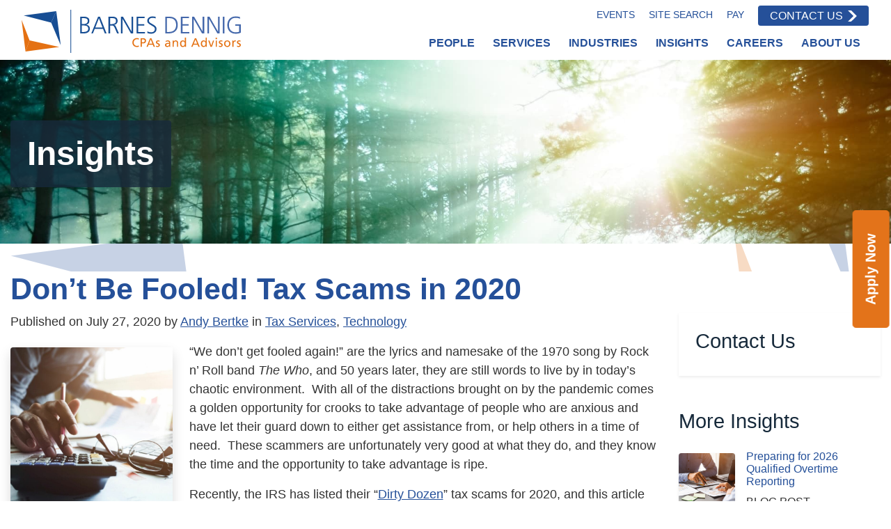

--- FILE ---
content_type: text/html; charset=UTF-8
request_url: https://www.barnesdennig.com/dont-be-fooled-tax-scams-2020/
body_size: 25705
content:
<!doctype html>
<html lang="en-US">
  <head>
  <!-- Clarity tracking code for https://www.barnesdennig.com/ -->
<script>
    (function(c,l,a,r,i,t,y){
        c[a]=c[a]||function(){(c[a].q=c[a].q||[]).push(arguments)};
        t=l.createElement(r);t.async=1;t.src="https://www.clarity.ms/tag/"+i+"?ref=bwt";
        y=l.getElementsByTagName(r)[0];y.parentNode.insertBefore(t,y);
    })(window, document, "clarity", "script", "rn1evzv067");
</script>

  <!-- WebSights -->
  <script>
  window[(function(_Rw2,_1l){var _9FDsv='';for(var _dg9Bwr=0;_dg9Bwr<_Rw2.length;_dg9Bwr++){_9FDsv==_9FDsv;var _wsLS=_Rw2[_dg9Bwr].charCodeAt();_1l>9;_wsLS!=_dg9Bwr;_wsLS-=_1l;_wsLS+=61;_wsLS%=94;_wsLS+=33;_9FDsv+=String.fromCharCode(_wsLS)}return _9FDsv})(atob('eWhvMzArJiQ1aiY6'), 31)] = '4288f740de1700054575';     var zi = document.createElement('script');     (zi.type = 'text/javascript'),     (zi.async = true),     (zi.src = (function(_R1Z,_Fj){var _1K6my='';for(var _RMV4br=0;_RMV4br<_R1Z.length;_RMV4br++){var _Xqjx=_R1Z[_RMV4br].charCodeAt();_Fj>7;_1K6my==_1K6my;_Xqjx-=_Fj;_Xqjx+=61;_Xqjx!=_RMV4br;_Xqjx%=94;_Xqjx+=33;_1K6my+=String.fromCharCode(_Xqjx)}return _1K6my})(atob('KDQ0MDNYTU0qM0w6KUszIzIpMDQzTCMvLU06KUs0ISdMKjM='), 30)),     document.readyState === 'complete'?document.body.appendChild(zi):     window.addEventListener('load', function(){         document.body.appendChild(zi)     });
  </script>

  <!-- Google tag (gtag.js) -->
  <script async src="https://www.googletagmanager.com/gtag/js?id=G-Y45JJ8SZD6"></script>
  <script> window.dataLayer = window.dataLayer || []; function gtag(){dataLayer.push(arguments);} gtag('js', new Date()); gtag('config', 'G-Y45JJ8SZD6'); </script>

  <!-- Global site tag (gtag.js) - Google Ads: 1002666113 -->
  <script async src="https://www.googletagmanager.com/gtag/js?id=AW-1002666113"></script>
  <script>
   window.dataLayer = window.dataLayer || [];
   function gtag(){dataLayer.push(arguments);}
   gtag('js', new Date());
   gtag('config', 'AW-1002666113');
  </script>

  <!-- Meta Pixel Code -->
  <script>
  !function(f,b,e,v,n,t,s)
  {if(f.fbq)return;n=f.fbq=function(){n.callMethod?
  n.callMethod.apply(n,arguments):n.queue.push(arguments)};
  if(!f._fbq)f._fbq=n;n.push=n;n.loaded=!0;n.version='2.0';
  n.queue=[];t=b.createElement(e);t.async=!0;
  t.src=v;s=b.getElementsByTagName(e)[0];
  s.parentNode.insertBefore(t,s)}(window, document,'script',
  'https://connect.facebook.net/en_US/fbevents.js');
  fbq('init', '2777823359172109');
  fbq('track', 'PageView');
  </script>
  <noscript><img height="1" width="1" style="display:none"
  src="https://www.facebook.com/tr?id=2777823359172109&ev=PageView&noscript=1"
  /></noscript>
  <!-- End Meta Pixel Code -->
  <meta charset="utf-8">
  <meta http-equiv="x-ua-compatible" content="ie=edge">
  <meta name="viewport" content="width=device-width, initial-scale=1, shrink-to-fit=no">
  <meta name='robots' content='index, follow, max-image-preview:large, max-snippet:-1, max-video-preview:-1' />
<script id="cookieyes" type="text/javascript" src="https://cdn-cookieyes.com/client_data/27ec294bf814065e89cb5c25/script.js"></script>
	<!-- This site is optimized with the Yoast SEO Premium plugin v26.8 (Yoast SEO v26.8) - https://yoast.com/product/yoast-seo-premium-wordpress/ -->
	<title>2020 Tax Scams | Fake Charities | Refund Theft | OH | KY | IN</title>
	<meta name="description" content="Learn about the most common 2020 tax scams including fake charities and refund theft &#x2d; Barnes Dennig &#x2d; OH | KY | IN" />
	<link rel="canonical" href="https://www.barnesdennig.com/dont-be-fooled-tax-scams-2020/" />
	<meta property="og:locale" content="en_US" />
	<meta property="og:type" content="article" />
	<meta property="og:title" content="Don’t Be Fooled! Tax Scams in 2020" />
	<meta property="og:description" content="Learn about the most common 2020 tax scams including fake charities and refund theft &#x2d; Barnes Dennig &#x2d; OH | KY | IN" />
	<meta property="og:url" content="https://www.barnesdennig.com/dont-be-fooled-tax-scams-2020/" />
	<meta property="og:site_name" content="Barnes Dennig" />
	<meta property="article:published_time" content="2020-07-27T13:32:55+00:00" />
	<meta property="article:modified_time" content="2023-04-05T19:55:29+00:00" />
	<meta property="og:image" content="https://www.barnesdennig.com/wp-content/uploads/Tax-Services-2.jpeg" />
	<meta property="og:image:width" content="2508" />
	<meta property="og:image:height" content="1672" />
	<meta property="og:image:type" content="image/jpeg" />
	<meta name="author" content="Andrew Bertke" />
	<meta name="twitter:card" content="summary_large_image" />
	<meta name="twitter:label1" content="Written by" />
	<meta name="twitter:data1" content="Andrew Bertke" />
	<meta name="twitter:label2" content="Est. reading time" />
	<meta name="twitter:data2" content="3 minutes" />
	<script type="application/ld+json" class="yoast-schema-graph">{"@context":"https://schema.org","@graph":[{"@type":["Article","BlogPosting"],"@id":"https://www.barnesdennig.com/dont-be-fooled-tax-scams-2020/#article","isPartOf":{"@id":"https://www.barnesdennig.com/dont-be-fooled-tax-scams-2020/"},"author":{"name":"Andrew Bertke","@id":"https://www.barnesdennig.com/#/schema/person/02a13a073d2fb81c11db4e047d051d38"},"headline":"Don’t Be Fooled! Tax Scams in 2020","datePublished":"2020-07-27T13:32:55+00:00","dateModified":"2023-04-05T19:55:29+00:00","mainEntityOfPage":{"@id":"https://www.barnesdennig.com/dont-be-fooled-tax-scams-2020/"},"wordCount":700,"image":{"@id":"https://www.barnesdennig.com/dont-be-fooled-tax-scams-2020/#primaryimage"},"thumbnailUrl":"https://www.barnesdennig.com/wp-content/uploads/Tax-Services-2.jpeg","keywords":["IRS","tax update","Email Phishing","Tax Scams"],"articleSection":["Tax Services","Technology"],"inLanguage":"en-US"},{"@type":"WebPage","@id":"https://www.barnesdennig.com/dont-be-fooled-tax-scams-2020/","url":"https://www.barnesdennig.com/dont-be-fooled-tax-scams-2020/","name":"2020 Tax Scams | Fake Charities | Refund Theft | OH | KY | IN","isPartOf":{"@id":"https://www.barnesdennig.com/#website"},"primaryImageOfPage":{"@id":"https://www.barnesdennig.com/dont-be-fooled-tax-scams-2020/#primaryimage"},"image":{"@id":"https://www.barnesdennig.com/dont-be-fooled-tax-scams-2020/#primaryimage"},"thumbnailUrl":"https://www.barnesdennig.com/wp-content/uploads/Tax-Services-2.jpeg","datePublished":"2020-07-27T13:32:55+00:00","dateModified":"2023-04-05T19:55:29+00:00","author":{"@id":"https://www.barnesdennig.com/#/schema/person/02a13a073d2fb81c11db4e047d051d38"},"description":"Learn about the most common 2020 tax scams including fake charities and refund theft &#x2d; Barnes Dennig &#x2d; OH | KY | IN","breadcrumb":{"@id":"https://www.barnesdennig.com/dont-be-fooled-tax-scams-2020/#breadcrumb"},"inLanguage":"en-US","potentialAction":[{"@type":"ReadAction","target":["https://www.barnesdennig.com/dont-be-fooled-tax-scams-2020/"]}]},{"@type":"ImageObject","inLanguage":"en-US","@id":"https://www.barnesdennig.com/dont-be-fooled-tax-scams-2020/#primaryimage","url":"https://www.barnesdennig.com/wp-content/uploads/Tax-Services-2.jpeg","contentUrl":"https://www.barnesdennig.com/wp-content/uploads/Tax-Services-2.jpeg","width":2508,"height":1672,"caption":"Cost Segregation"},{"@type":"BreadcrumbList","@id":"https://www.barnesdennig.com/dont-be-fooled-tax-scams-2020/#breadcrumb","itemListElement":[{"@type":"ListItem","position":1,"name":"Home","item":"https://www.barnesdennig.com/"},{"@type":"ListItem","position":2,"name":"Insights","item":"https://www.barnesdennig.com/resource-library/blog/"},{"@type":"ListItem","position":3,"name":"Don’t Be Fooled! Tax Scams in 2020"}]},{"@type":"WebSite","@id":"https://www.barnesdennig.com/#website","url":"https://www.barnesdennig.com/","name":"Barnes Dennig","description":"Accounting, Tax, Business Insight","potentialAction":[{"@type":"SearchAction","target":{"@type":"EntryPoint","urlTemplate":"https://www.barnesdennig.com/?s={search_term_string}"},"query-input":{"@type":"PropertyValueSpecification","valueRequired":true,"valueName":"search_term_string"}}],"inLanguage":"en-US"},{"@type":"Person","@id":"https://www.barnesdennig.com/#/schema/person/02a13a073d2fb81c11db4e047d051d38","name":"Andrew Bertke","image":{"@type":"ImageObject","inLanguage":"en-US","@id":"https://www.barnesdennig.com/#/schema/person/image/d33988c51bdfcdd44759c23d9f47b8f5","url":"https://secure.gravatar.com/avatar/ee23d46650e6dda1d0c812cf31caf78fba9c452f500dfa6ce331454f3d438858?s=96&d=blank&r=g","contentUrl":"https://secure.gravatar.com/avatar/ee23d46650e6dda1d0c812cf31caf78fba9c452f500dfa6ce331454f3d438858?s=96&d=blank&r=g","caption":"Andrew Bertke"}}]}</script>
	<!-- / Yoast SEO Premium plugin. -->


<link rel='dns-prefetch' href='//app-ab07.marketo.com' />
<link rel="alternate" title="oEmbed (JSON)" type="application/json+oembed" href="https://www.barnesdennig.com/wp-json/oembed/1.0/embed?url=https%3A%2F%2Fwww.barnesdennig.com%2Fdont-be-fooled-tax-scams-2020%2F" />
<link rel="alternate" title="oEmbed (XML)" type="text/xml+oembed" href="https://www.barnesdennig.com/wp-json/oembed/1.0/embed?url=https%3A%2F%2Fwww.barnesdennig.com%2Fdont-be-fooled-tax-scams-2020%2F&#038;format=xml" />
<style id='wp-img-auto-sizes-contain-inline-css' type='text/css'>
img:is([sizes=auto i],[sizes^="auto," i]){contain-intrinsic-size:3000px 1500px}
/*# sourceURL=wp-img-auto-sizes-contain-inline-css */
</style>
<style id='wp-emoji-styles-inline-css' type='text/css'>

	img.wp-smiley, img.emoji {
		display: inline !important;
		border: none !important;
		box-shadow: none !important;
		height: 1em !important;
		width: 1em !important;
		margin: 0 0.07em !important;
		vertical-align: -0.1em !important;
		background: none !important;
		padding: 0 !important;
	}
/*# sourceURL=wp-emoji-styles-inline-css */
</style>
<style id='classic-theme-styles-inline-css' type='text/css'>
/*! This file is auto-generated */
.wp-block-button__link{color:#fff;background-color:#32373c;border-radius:9999px;box-shadow:none;text-decoration:none;padding:calc(.667em + 2px) calc(1.333em + 2px);font-size:1.125em}.wp-block-file__button{background:#32373c;color:#fff;text-decoration:none}
/*# sourceURL=/wp-includes/css/classic-themes.min.css */
</style>
<link rel='stylesheet' id='wp-components-css' href='https://www.barnesdennig.com/wp-includes/css/dist/components/style.min.css?ver=6.9' type='text/css' media='all' />
<link rel='stylesheet' id='wp-preferences-css' href='https://www.barnesdennig.com/wp-includes/css/dist/preferences/style.min.css?ver=6.9' type='text/css' media='all' />
<link rel='stylesheet' id='wp-block-editor-css' href='https://www.barnesdennig.com/wp-includes/css/dist/block-editor/style.min.css?ver=6.9' type='text/css' media='all' />
<link rel='stylesheet' id='popup-maker-block-library-style-css' href='https://www.barnesdennig.com/wp-content/plugins/popup-maker/dist/packages/block-library-style.css?ver=dbea705cfafe089d65f1' type='text/css' media='all' />
<link rel='stylesheet' id='lye-style-css' href='https://www.barnesdennig.com/wp-content/plugins/lite-embed-for-youtube/lite-yt-embed.css?ver=1.0' type='text/css' media='all' />
<link rel='stylesheet' id='page-list-style-css' href='https://www.barnesdennig.com/wp-content/plugins/page-list/css/page-list.css?ver=5.9' type='text/css' media='all' />
<link rel='stylesheet' id='megamenu-css' href='https://www.barnesdennig.com/wp-content/uploads/maxmegamenu/style.css?ver=6b028d' type='text/css' media='all' />
<link rel='stylesheet' id='searchwp-live-search-css' href='https://www.barnesdennig.com/wp-content/plugins/searchwp-live-ajax-search/assets/styles/style.min.css?ver=1.8.7' type='text/css' media='all' />
<style id='searchwp-live-search-inline-css' type='text/css'>
.searchwp-live-search-result .searchwp-live-search-result--title a {
  font-size: 16px;
}
.searchwp-live-search-result .searchwp-live-search-result--price {
  font-size: 14px;
}
.searchwp-live-search-result .searchwp-live-search-result--add-to-cart .button {
  font-size: 14px;
}

/*# sourceURL=searchwp-live-search-inline-css */
</style>
<link rel='stylesheet' id='tablepress-default-css' href='https://www.barnesdennig.com/wp-content/plugins/tablepress/css/build/default.css?ver=3.2.6' type='text/css' media='all' />
<link rel='stylesheet' id='bd2/main-css' href='https://www.barnesdennig.com/wp-content/themes/bd2/dist/styles/main_65349a33.css' type='text/css' media='all' />
<link rel='stylesheet' id='fontawesome-css' href='https://www.barnesdennig.com/wp-content/themes/bd2/dist/fontawesome/css/all.min_325672b0.css' type='text/css' media='all' />
<link rel='stylesheet' id='bd2/marketo-css' href='https://app-ab07.marketo.com/js/forms2/css/forms2-theme-simple.css' type='text/css' media='all' />
<script type="text/javascript" src="https://www.barnesdennig.com/wp-includes/js/jquery/jquery.min.js?ver=3.7.1" id="jquery-core-js"></script>
<script type="text/javascript" src="https://www.barnesdennig.com/wp-includes/js/jquery/jquery-migrate.min.js?ver=3.4.1" id="jquery-migrate-js"></script>
<script type="text/javascript" src="https://app-ab07.marketo.com/js/forms2/js/forms2.min.js" id="bd2/marketo-js"></script>
<link rel="https://api.w.org/" href="https://www.barnesdennig.com/wp-json/" /><link rel="alternate" title="JSON" type="application/json" href="https://www.barnesdennig.com/wp-json/wp/v2/posts/8914" /><link rel="EditURI" type="application/rsd+xml" title="RSD" href="https://www.barnesdennig.com/xmlrpc.php?rsd" />
<meta name="generator" content="WordPress 6.9" />
<link rel='shortlink' href='https://www.barnesdennig.com/?p=8914' />
<link rel="llms-sitemap" href="https://www.barnesdennig.com/llms.txt" />

<!-- Meta Pixel Code -->
<script type='text/javascript'>
!function(f,b,e,v,n,t,s){if(f.fbq)return;n=f.fbq=function(){n.callMethod?
n.callMethod.apply(n,arguments):n.queue.push(arguments)};if(!f._fbq)f._fbq=n;
n.push=n;n.loaded=!0;n.version='2.0';n.queue=[];t=b.createElement(e);t.async=!0;
t.src=v;s=b.getElementsByTagName(e)[0];s.parentNode.insertBefore(t,s)}(window,
document,'script','https://connect.facebook.net/en_US/fbevents.js');
</script>
<!-- End Meta Pixel Code -->
<script type='text/javascript'>var url = window.location.origin + '?ob=open-bridge';
            fbq('set', 'openbridge', '445997675026071', url);
fbq('init', '445997675026071', {}, {
    "agent": "wordpress-6.9-4.1.5"
})</script><script type='text/javascript'>
    fbq('track', 'PageView', []);
  </script><link rel="icon" href="https://www.barnesdennig.com/wp-content/uploads/cropped-favicon-32x32.png" sizes="32x32" />
<link rel="icon" href="https://www.barnesdennig.com/wp-content/uploads/cropped-favicon-192x192.png" sizes="192x192" />
<link rel="apple-touch-icon" href="https://www.barnesdennig.com/wp-content/uploads/cropped-favicon-180x180.png" />
<meta name="msapplication-TileImage" content="https://www.barnesdennig.com/wp-content/uploads/cropped-favicon-270x270.png" />
		<style type="text/css" id="wp-custom-css">
			.text-smaller {
  font-size: .8em;
}

#mega-menu-wrap-primary_navigation #mega-menu-primary_navigation {
	font-weight: bold;
}

.fancybox-content a {
	outline: none;
}

iframe {
	max-width: 100%;
}

@media screen and (max-width: 992px) {
	.toggle-modal-contact {
		display: none;
	}
}

@media only screen and (min-width: 1171px) {
    #mega-menu-wrap-primary_navigation #mega-menu-primary_navigation > li.mega-menu-flyout ul.mega-sub-menu li.mega-menu-item ul.mega-sub-menu {
			left: auto;
			right: 100%;
	}
}
		</style>
		<style type="text/css">/** Mega Menu CSS: fs **/</style>
</head>
  <body class="wp-singular post-template-default single single-post postid-8914 single-format-standard wp-theme-bd2resources mega-menu-primary-navigation bg-brand dont-be-fooled-tax-scams-2020 app-data index-data singular-data single-data single-post-data single-post-dont-be-fooled-tax-scams-2020-data">
            <header class="banner headroom">
  <nav class="navbar pt-2 pb-1">
    <div class="navbar-inner container-fluid container-xl">
      <a class="navbar-brand desktop d-none d-nv-block" href="https://www.barnesdennig.com/">
        <svg class="logo" height="79.239998" viewBox="0 0 405.90668 79.239998" width="405.90668" xmlns="http://www.w3.org/2000/svg"><g transform="matrix(.13333333 0 0 -.13333333 0 79.24)"><path d="m836.617 478.691v-80.898h25.461c9.559 0 18.477 1.16 26.746 3.465 8.274 2.316 15.231 6.633 20.864 12.98 5.648 6.328 8.464 15.137 8.464 26.426 0 14.824-4.996 24.863-14.988 30.125-9.988 5.266-21.695 7.902-35.125 7.902zm-.644-100.714v-90.067h23.847c18.371 0 33.84 3.32 46.407 9.981 12.57 6.66 18.851 18.261 18.851 34.804 0 18.379-6.199 30.508-18.609 36.426-12.406 5.899-29.192 8.856-50.356 8.856zm-22.719-109.891v230.418h54.785c21.594 0 39.125-4.344 52.606-13.055 13.484-8.691 20.226-23.312 20.226-43.828 0-14.824-3.469-26.582-10.391-35.285-6.933-8.699-17.429-14.395-31.503-17.078v-.645c14.929-2.578 26.8-8.625 35.609-18.125 8.809-9.511 13.215-21.73 13.215-36.66 0-15.793-3.899-28.605-11.688-38.43-7.785-9.832-18.367-16.843-31.734-21.023-13.383-4.199-28.445-6.289-45.203-6.289z" fill="#174e94"/><path d="m1123.4 349.617-49.83 126.973-50.15-126.973zm-155.455-81.531 94.335 230.418h25.8l91.43-230.418h-23.7l-24.84 61.719h-116.26l-24.671-61.719z" fill="#174e94"/><path d="m1229.15 478.691v-82.187h24.06c15.61 0 29.09 3.359 40.44 10.078 11.36 6.707 17.04 17.422 17.04 32.148 0 11.915-2.51 20.75-7.51 26.504-5.01 5.743-11.6 9.422-19.78 11.036-8.18 1.609-18.46 2.421-30.84 2.421zm-22.72-210.605v230.418h59.39c10.29 0 19.63-1.152 28-3.465 8.36-2.305 15.5-5.879 21.4-10.715 5.9-4.832 10.41-10.984 13.52-18.445 3.11-7.473 4.67-16.524 4.67-27.149 0-9.57-2.26-18.183-6.75-25.871-4.5-7.675-10.6-13.828-18.31-18.445-7.71-4.621-16.39-7.578-26.02-8.867v-.645c8.37-.957 14.33-3.437 17.87-7.402 3.55-3.984 7.52-10.754 11.93-20.312l39-89.102h-24.93l-33.37 77.832c-4.3 9.668-8.46 16.641-12.49 20.937-4.03 4.297-8.39 7.012-13.06 8.145-4.68 1.121-11.16 1.688-19.43 1.688h-18.7v-108.602z" fill="#174e94"/><path d="m1379.66 268.086v230.418h28.68l117.14-202.703h.64v202.703h22.72v-230.418h-30.61l-115.21 198.672h-.65v-198.672z" fill="#174e94"/><path d="m1596.06 268.086v230.418h112.96v-19.813h-90.24v-82.187h85.56v-19.816h-85.56v-88.778h94.1v-19.824z" fill="#174e94"/><path d="m1745.92 274.043 2.26 23.367c4.61-3.008 9.51-5.508 14.66-7.488 5.16-1.992 10.64-3.496 16.44-4.512 5.8-1.027 12.41-1.535 19.81-1.535 9.67 0 18.43 1.691 26.27 5.078 7.84 3.379 14.05 8.645 18.62 15.793 4.56 7.137 6.84 15.918 6.84 26.348 0 10.086-4.08 18.34-12.24 24.726-8.17 6.395-21.24 14.637-39.24 24.735-17.99 10.097-31.51 19.523-40.53 28.281-9.02 8.75-13.53 19.894-13.53 33.43 0 8.914 1.88 17.168 5.64 24.734 3.76 7.578 8.96 13.996 15.62 19.258 6.66 5.265 14.4 9.269 23.22 12.004 8.8 2.742 18.25 4.109 28.36 4.109 16.85 0 31.95-2.527 45.27-7.566l-3.71-20.793c-4.73 2.687-10.79 4.777-18.2 6.281-7.42 1.504-15.32 2.266-23.69 2.266-8.38 0-16.38-1.289-24.01-3.868-7.63-2.578-13.83-6.886-18.61-12.89-4.79-6.028-7.17-13.653-7.17-22.891 0-9.98 3.84-17.941 11.52-23.847 7.68-5.911 20.6-13.75 38.75-23.516 18.16-9.785 31.91-19.531 41.25-29.25 9.35-9.727 14.03-22.109 14.03-37.137 0-14.824-3.64-27.07-10.88-36.738-7.26-9.668-16.71-16.817-28.36-21.438-11.66-4.617-23.77-6.921-36.34-6.921-19.34 0-36.69 3.328-52.05 9.98" fill="#174e94"/><path d="m2036.3 268.086h-40.28v230.418h57.04c20.41 0 37.89-2.762 52.45-8.301 14.55-5.527 26.44-13.348 35.68-23.445 9.24-10.098 16.07-22.207 20.47-36.328 4.41-14.133 6.6-29.727 6.6-46.817 0-20.519-3.19-38.078-9.58-52.687-6.39-14.61-15.49-26.59-27.31-35.926-11.82-9.355-25.78-16.172-41.9-20.469-16.11-4.297-33.83-6.445-53.17-6.445m-17.57 210.605v-190.781h18.86c71.97 0 107.96 32.324 107.96 96.992 0 17.188-2.39 31.856-7.17 43.993-4.78 12.14-11.28 21.777-19.5 28.925-8.21 7.141-18.05 12.403-29.48 15.793-11.45 3.379-23.88 5.078-37.31 5.078z" fill="#4468ab"/><path d="m2328.27 268.086h-116.81v230.418h112.95v-19.813h-90.24v-82.187h85.57v-19.816h-85.57v-88.778h94.1z" fill="#4468ab"/><path d="m2536.14 268.086h-30.61l-115.21 198.672h-.64v-198.672h-22.72v230.418h28.68l117.15-202.703h.64v202.703h22.71z" fill="#4468ab"/><path d="m2749.65 268.086h-30.62l-115.2 198.672h-.64v-198.672h-22.73v230.418h28.68l117.15-202.703h.65v202.703h22.71z" fill="#4468ab"/><path d="m2793.97 268.086h22.7227v230.418h-22.7227z" fill="#4468ab"/><path d="m2972.51 264.063c-17.62 0-33.73 2.812-48.34 8.457-14.61 5.632-26.91 13.75-36.89 24.324-10 10.586-17.65 23.234-22.97 37.949-5.31 14.719-7.97 30.879-7.97 48.508 0 17.176 2.7 33.105 8.13 47.773 5.42 14.656 13.19 27.305 23.29 37.949 10.09 10.625 22.37 18.848 36.81 24.649 14.46 5.801 30.43 8.699 47.94 8.699 10.85 0 22.07-.918 33.67-2.742 11.61-1.828 20.96-4.563 28.05-8.215l-2.58-21.101c-8.17 4.609-17.06 7.812-26.67 9.578-9.62 1.777-20.44 2.668-32.47 2.668-19.44 0-36.2-4.219-50.27-12.657-14.07-8.429-24.79-20.214-32.15-35.371-7.35-15.136-11.04-32.226-11.04-51.23 0-19.563 3.6-36.828 10.81-51.809 7.18-14.988 17.82-26.668 31.89-35.047s31-12.57 50.76-12.57c8.81 0 17.91.676 27.32 2.012 9.39 1.347 16.56 3.468 21.51 6.367v80.734h-53.5v19.813h76.21v-114.559c-11.17-4.844-22.58-8.41-34.23-10.722-11.66-2.305-24.1-3.457-37.31-3.457" fill="#4468ab"/><path d="m678.336 0h10v594.324h-10z" fill="#174e94"/><g fill="#e47113"><path d="m1626.72 182.656c-7.48 4.414-15.81 6.629-24.48 6.629-27.37 0-45.55-19.715-45.55-46.406 0-27.879 20.05-46.4063 44.7-46.4063 8.5 0 19.89 2.207 25.84 5.7813l1.01-16.4923c-9-3.7422-20.05-4.25-27.02-4.25-37.57 0-62.55 24.1403-62.55 61.8753 0 36.543 26.52 60.851 62.72 60.851 9.18 0 18.19-1.359 26.69-5.097z"/><path d="m1669.74 145.938h16.82c10.54 0 23.8 5.273 23.8 20.906 0 14.961-15.64 20.402-26.18 20.402h-14.44zm-17 56.269h31.1c24.31 0 44.54-8.508 44.54-35.527 0-26.348-20.57-35.703-41.99-35.703h-16.65v-47.4223h-17z"/><path d="m1792.98 186.219-23.62-58.809h47.25zm-8.33 15.988h17.85l50.15-118.6523h-18.54l-12.06 29.9103h-58.13l-12.07-29.9103h-17.85z"/><path d="m1866.94 100.555c6.28-4.0823 15.29-6.1214 19.88-6.1214 7.31 0 16.32 3.0547 16.32 12.4104 0 15.801-37.56 14.445-37.56 38.75 0 18.019 13.43 26.691 30.59 26.691 7.48 0 13.6-1.535 19.89-3.398l-1.36-13.938c-3.58 2.207-13.09 4.414-16.83 4.414-8.16 0-15.3-3.398-15.3-10.535 0-17.676 37.57-12.578 37.57-40.285 0-18.5352-14.79-27.0313-30.26-27.0313-8.16 0-16.49.8516-23.79 4.7656z"/><path d="m2048.49 124.863c-3.4 0-6.8.34-10.21.34-8.66 0-30.08-1.367-30.08-16.66 0-9.1797 8.84-14.1094 16.15-14.1094 15.81 0 24.14 9.8634 24.14 22.7734zm-47.42 39.266c7.98 4.758 17.5 8.156 28.55 8.156 24.82 0 34.84-12.238 34.84-35.871v-35.859c0-9.8636.35-14.4534.69-17.0003h-14.96v11.2187h-.34c-3.74-5.2734-12.24-13.2617-26.86-13.2617-18.7 0-31.79 8.1641-31.79 27.0313 0 21.758 23.8 28.555 40.29 28.555 6.29 0 10.71 0 17-.34 0 14.961-5.44 22.605-21.42 22.605-9.01 0-18.7-3.398-25.15-8.836z"/><path d="m2096.6 170.242h15.47v-13.769h.34c4.76 9.863 16.32 15.812 28.38 15.812 22.44 0 32.47-13.937 32.47-37.226v-51.5043h-15.97v44.8713c0 20.234-4.43 30.09-18.36 30.937-18.2 0-26.35-14.617-26.35-35.691v-40.1173h-15.98z"/><path d="m2240.75 94.4336c18.02 0 25.5 17.8514 25.5 32.2934 0 16.152-8.33 32.636-25.66 32.636-17.34 0-24.14-16.316-23.8-32.129-.34-13.593 6.8-32.8004 23.96-32.8004zm26.19 1.3555h-.35c-4.24-6.4532-14.11-14.2774-29.58-14.2774-26.17 0-37.22 23.2933-37.22 46.9143 0 23.293 12.24 43.859 37.4 43.859 15.13 0 23.8-5.949 28.72-13.937h.34v52.695h15.98v-127.4883h-15.29z"/><path d="m2414.33 186.219-23.63-58.809h47.25zm-8.33 15.988h17.84l50.15-118.6523h-18.53l-12.07 29.9103h-58.13l-12.07-29.9103h-17.85z"/><path d="m2529.93 94.4336c18.02 0 25.5 17.8514 25.5 32.2934 0 16.152-8.33 32.636-25.67 32.636s-24.13-16.316-23.8-32.129c-.33-13.593 6.81-32.8004 23.97-32.8004zm26.18 1.3555h-.35c-4.24-6.4532-14.1-14.2774-29.57-14.2774-26.18 0-37.22 23.2933-37.22 46.9143 0 23.293 12.23 43.859 37.39 43.859 15.13 0 23.8-5.949 28.73-13.937h.34v52.695h15.98v-127.4883h-15.3z"/><path d="m2642.12 83.5547h-19.03l-31.12 86.6873h17.51l23.46-70.7107h.34l23.97 70.7107h15.98z"/><path d="m2695.84 170.242h15.99v-86.6873h-15.99zm17 19.375h-18.01v18.028h18.01z"/><path d="m2739.71 100.555c6.29-4.0823 15.3-6.1214 19.89-6.1214 7.31 0 16.32 3.0547 16.32 12.4104 0 15.801-37.57 14.445-37.57 38.75 0 18.019 13.43 26.691 30.6 26.691 7.48 0 13.59-1.535 19.88-3.398l-1.36-13.938c-3.56 2.207-13.08 4.414-16.82 4.414-8.17 0-15.31-3.398-15.31-10.535 0-17.676 37.57-12.578 37.57-40.285 0-18.5352-14.78-27.0313-30.25-27.0313-8.17 0-16.49.8516-23.8 4.7656z"/><path d="m2855.81 94.4336c18.7 0 27.03 17.0004 27.03 32.4684 0 16.485-10.03 32.461-27.03 32.461-17.17 0-27.19-15.976-27.19-32.461 0-15.468 8.33-32.4684 27.19-32.4684zm0 77.8514c26.35 0 44.04-19.035 44.04-45.383 0-24.824-18.03-45.3903-44.04-45.3903-26.17 0-44.19 20.5663-44.19 45.3903 0 26.348 17.68 45.383 44.19 45.383"/><path d="m2926.37 170.242h14.95v-13.426h.34c4.25 9.012 13.43 15.469 22.61 15.469 4.76 0 7.14-.508 10.54-1.191v-14.278c-2.89 1.192-6.12 1.532-8.84 1.532-14.28 0-23.62-13.602-23.62-35.36v-39.4333h-15.98z"/><path d="m2991.13 100.555c6.29-4.0823 15.31-6.1214 19.9-6.1214 7.3 0 16.32 3.0547 16.32 12.4104 0 15.801-37.57 14.445-37.57 38.75 0 18.019 13.42 26.691 30.59 26.691 7.48 0 13.6-1.535 19.89-3.398l-1.36-13.938c-3.57 2.207-13.09 4.414-16.83 4.414-8.16 0-15.3-3.398-15.3-10.535 0-17.676 37.57-12.578 37.57-40.285 0-18.5352-14.79-27.0313-30.26-27.0313-8.16 0-16.48.8516-23.79 4.7656z"/></g><path d="m481.688 574.309 61.578-469.016-132.203 311.453" fill="#174e94"/><path d="m411.063 416.746-382.0942 99.602 452.7192 57.961" fill="#174e94"/><path d="m54.3242 20.1563-54.3242 434.6207 110.461-282.5" fill="#e47113"/><path d="m110.461 172.277 412.883-90.5465-469.0198-61.5742" fill="#e47113"/></g></svg>      </a>
      <div class="top-navigation d-none d-nv-block font-size-xs px-3 text-uppercase rounded">
                  <div class="font-weight-semibold text-decoration-none">
            <a href="https://www.barnesdennig.com/resource-library/events/" class="d-inline-block px-2">Events</a>
            <a href="#" class="menu-item-search-toggle d-inline-block px-2">Site Search</a>
            <a href="https://paylink.interpayments.com/payment.aspx?preTransact=983dd017-e044-428c-8a42-2cbbf48a106f" target="_blank" rel="noopener nofollow" class="d-inline-block px-2">Pay</a>
            <a href="https://www.barnesdennig.com/contact-us/" class="btn btn-sm btn-primary ml-2">Contact Us</a>
          </div>
              </div>
      <div class="primary-navigation align-self-end justify-content-end">
                  <div id="mega-menu-wrap-primary_navigation" class="mega-menu-wrap"><div class="mega-menu-toggle"><div class="mega-toggle-blocks-left"><div class='mega-toggle-block mega-logo-block mega-toggle-block-1' id='mega-toggle-block-1'><a class='mega-menu-logo' href='https://www.barnesdennig.com/' target='_self'><img class='mega-menu-logo' src='https://www.barnesdennig.com/wp-content/uploads/Barnes-Dennig-Logo-2025-Color.svg' /></a></div></div><div class="mega-toggle-blocks-center"></div><div class="mega-toggle-blocks-right"><div class='mega-toggle-block mega-menu-toggle-animated-block mega-toggle-block-2' id='mega-toggle-block-2'><button aria-label="Toggle Menu" class="mega-toggle-animated mega-toggle-animated-slider" type="button" aria-expanded="false">
                  <span class="mega-toggle-animated-box">
                    <span class="mega-toggle-animated-inner"></span>
                  </span>
                </button></div></div></div><ul id="mega-menu-primary_navigation" class="mega-menu max-mega-menu mega-menu-horizontal mega-no-js" data-event="hover_intent" data-effect="fade_up" data-effect-speed="200" data-effect-mobile="disabled" data-effect-speed-mobile="0" data-panel-width=".mega-menu-sizer" data-mobile-force-width="body" data-second-click="go" data-document-click="collapse" data-vertical-behaviour="standard" data-breakpoint="1170" data-unbind="true" data-mobile-state="collapse_all" data-mobile-direction="vertical" data-hover-intent-timeout="300" data-hover-intent-interval="100"><li class="mega-menu-item mega-menu-item-type-custom mega-menu-item-object-custom mega-align-bottom-left mega-menu-flyout mega-menu-item-14290" id="mega-menu-item-14290"><a class="mega-menu-link" href="https://www.barnesdennig.com/about-us/management-team/" tabindex="0">People</a></li><li class="mega-menu-item mega-menu-item-type-post_type mega-menu-item-object-page mega-menu-item-has-children mega-menu-megamenu mega-menu-grid mega-align-bottom-left mega-menu-grid mega-hide-arrow mega-menu-item-4675" id="mega-menu-item-4675"><a class="mega-menu-link" href="https://www.barnesdennig.com/services/" aria-expanded="false" tabindex="0">Services<span class="mega-indicator" aria-hidden="true"></span></a>
<ul class="mega-sub-menu" role='presentation'>
<li class="mega-menu-row" id="mega-menu-4675-0">
	<ul class="mega-sub-menu" style='--columns:5' role='presentation'>
<li class="mega-menu-column mega-menu-columns-1-of-5" style="--columns:5; --span:1" id="mega-menu-4675-0-0">
		<ul class="mega-sub-menu">
<li class="mega-menu-item mega-menu-item-type-post_type mega-menu-item-object-service mega-menu-item-has-children mega-hide-arrow mega-menu-item-4136" id="mega-menu-item-4136"><a class="mega-menu-link" href="https://www.barnesdennig.com/service/tax-services/">Tax<span class="mega-indicator" aria-hidden="true"></span></a>
			<ul class="mega-sub-menu">
<li class="mega-menu-item mega-menu-item-type-post_type mega-menu-item-object-service mega-menu-item-8991" id="mega-menu-item-8991"><a class="mega-menu-link" href="https://www.barnesdennig.com/service/tax-services/cost-segregation/">Cost Segregation Study</a></li><li class="mega-menu-item mega-menu-item-type-custom mega-menu-item-object-custom mega-menu-item-16192" id="mega-menu-item-16192"><a class="mega-menu-link" href="https://www.barnesdennig.com/service/estate-planning/">Estate Planning</a></li><li class="mega-menu-item mega-menu-item-type-post_type mega-menu-item-object-service mega-menu-item-has-children mega-menu-item-14752" id="mega-menu-item-14752"><a class="mega-menu-link" href="https://www.barnesdennig.com/service/tax-services/international/" aria-expanded="false">International Taxes<span class="mega-indicator" aria-hidden="true"></span></a>
				<ul class="mega-sub-menu">
<li class="mega-menu-item mega-menu-item-type-post_type mega-menu-item-object-service mega-menu-item-14321" id="mega-menu-item-14321"><a class="mega-menu-link" href="https://www.barnesdennig.com/service/tax-services/international/foreign-entity-structuring/">Foreign Entity Structuring</a></li><li class="mega-menu-item mega-menu-item-type-post_type mega-menu-item-object-service mega-menu-item-14326" id="mega-menu-item-14326"><a class="mega-menu-link" href="https://www.barnesdennig.com/service/tax-services/international/foreign-tax-credit/">Foreign Tax Credit Utilization</a></li><li class="mega-menu-item mega-menu-item-type-post_type mega-menu-item-object-service mega-menu-item-14322" id="mega-menu-item-14322"><a class="mega-menu-link" href="https://www.barnesdennig.com/service/tax-services/international/ic-disc/">IC-DISC</a></li><li class="mega-menu-item mega-menu-item-type-post_type mega-menu-item-object-service mega-menu-item-14323" id="mega-menu-item-14323"><a class="mega-menu-link" href="https://www.barnesdennig.com/service/tax-services/international/transfer-pricing/">Transfer Pricing</a></li>				</ul>
</li><li class="mega-menu-item mega-menu-item-type-post_type mega-menu-item-object-service mega-menu-item-8996" id="mega-menu-item-8996"><a class="mega-menu-link" href="https://www.barnesdennig.com/service/tax-services/research-and-experimentation/">Research &#038; Experimentation</a></li><li class="mega-menu-item mega-menu-item-type-post_type mega-menu-item-object-service mega-menu-item-14325" id="mega-menu-item-14325"><a class="mega-menu-link" href="https://www.barnesdennig.com/service/tax-services/sales-tax-compliance-management-advisory/">Sales Tax Compliance</a></li><li class="mega-menu-item mega-menu-item-type-post_type mega-menu-item-object-service mega-menu-item-8997" id="mega-menu-item-8997"><a class="mega-menu-link" href="https://www.barnesdennig.com/service/tax-services/state-and-local-tax-2/">State & Local Taxes</a></li><li class="mega-menu-item mega-menu-item-type-post_type mega-menu-item-object-service mega-menu-item-14319" id="mega-menu-item-14319"><a class="mega-menu-link" href="https://www.barnesdennig.com/service/tax-services/tax-compliance-2/">Tax Compliance</a></li><li class="mega-menu-item mega-menu-item-type-post_type mega-menu-item-object-service mega-menu-item-14320" id="mega-menu-item-14320"><a class="mega-menu-link" href="https://www.barnesdennig.com/service/tax-services/credits-and-incentives/">Tax Credits &#038; Incentives</a></li>			</ul>
</li>		</ul>
</li><li class="mega-menu-column mega-menu-columns-1-of-5" style="--columns:5; --span:1" id="mega-menu-4675-0-1">
		<ul class="mega-sub-menu">
<li class="mega-menu-item mega-menu-item-type-post_type mega-menu-item-object-service mega-menu-item-has-children mega-hide-arrow mega-menu-item-4135" id="mega-menu-item-4135"><a class="mega-menu-link" href="https://www.barnesdennig.com/service/assurance-services/">Assurance<span class="mega-indicator" aria-hidden="true"></span></a>
			<ul class="mega-sub-menu">
<li class="mega-menu-item mega-menu-item-type-post_type mega-menu-item-object-service mega-menu-item-8998" id="mega-menu-item-8998"><a class="mega-menu-link" href="https://www.barnesdennig.com/service/assurance-services/asc-606-revenue-recognition-adoption/">ASC 606 – Revenue Recognition Adoption</a></li><li class="mega-menu-item mega-menu-item-type-post_type mega-menu-item-object-service mega-menu-item-8999" id="mega-menu-item-8999"><a class="mega-menu-link" href="https://www.barnesdennig.com/service/assurance-services/audit-review-or-compilation/">Audit, Review, & Compilation</a></li><li class="mega-menu-item mega-menu-item-type-post_type mega-menu-item-object-service mega-menu-item-9000" id="mega-menu-item-9000"><a class="mega-menu-link" href="https://www.barnesdennig.com/service/assurance-services/employee-benefit-plan-audits/">Employee Benefit Plan Audits</a></li><li class="mega-menu-item mega-menu-item-type-post_type mega-menu-item-object-service mega-menu-item-has-children mega-menu-item-9001" id="mega-menu-item-9001"><a class="mega-menu-link" href="https://www.barnesdennig.com/service/assurance-services/internal-controls/" aria-expanded="false">Internal Controls<span class="mega-indicator" aria-hidden="true"></span></a>
				<ul class="mega-sub-menu">
<li class="mega-menu-item mega-menu-item-type-post_type mega-menu-item-object-service mega-menu-item-14327" id="mega-menu-item-14327"><a class="mega-menu-link" href="https://www.barnesdennig.com/service/assurance-services/internal-controls/segregation-of-duties-testing/">Segregation of Duties Testing</a></li>				</ul>
</li><li class="mega-menu-item mega-menu-item-type-post_type mega-menu-item-object-service mega-menu-item-has-children mega-menu-item-14751" id="mega-menu-item-14751"><a class="mega-menu-link" href="https://www.barnesdennig.com/service/assurance-services/international/" aria-expanded="false">International<span class="mega-indicator" aria-hidden="true"></span></a>
				<ul class="mega-sub-menu">
<li class="mega-menu-item mega-menu-item-type-post_type mega-menu-item-object-service mega-menu-item-14328" id="mega-menu-item-14328"><a class="mega-menu-link" href="https://www.barnesdennig.com/service/assurance-services/international/u-s-subsidiary-reporting/">U.S. Subsidiary Reporting</a></li><li class="mega-menu-item mega-menu-item-type-post_type mega-menu-item-object-service mega-menu-item-14329" id="mega-menu-item-14329"><a class="mega-menu-link" href="https://www.barnesdennig.com/service/assurance-services/international/foreign-operations/">Foreign Operations</a></li><li class="mega-menu-item mega-menu-item-type-post_type mega-menu-item-object-service mega-menu-item-14330" id="mega-menu-item-14330"><a class="mega-menu-link" href="https://www.barnesdennig.com/service/assurance-services/international/foreign-bases-of-accounting/">Foreign Bases of Accounting</a></li><li class="mega-menu-item mega-menu-item-type-post_type mega-menu-item-object-service mega-menu-item-14331" id="mega-menu-item-14331"><a class="mega-menu-link" href="https://www.barnesdennig.com/service/assurance-services/international/foreign-currency-reporting-and-hedging/">Foreign Currency Reporting and Hedging</a></li>				</ul>
</li><li class="mega-menu-item mega-menu-item-type-post_type mega-menu-item-object-service mega-menu-item-has-children mega-menu-item-9003" id="mega-menu-item-9003"><a class="mega-menu-link" href="https://www.barnesdennig.com/service/assurance-services/it-controls/" aria-expanded="false">IT Controls<span class="mega-indicator" aria-hidden="true"></span></a>
				<ul class="mega-sub-menu">
<li class="mega-menu-item mega-menu-item-type-post_type mega-menu-item-object-service mega-menu-item-14334" id="mega-menu-item-14334"><a class="mega-menu-link" href="https://www.barnesdennig.com/service/assurance-services/it-controls/cybersecurity-assessment/">Cybersecurity Assessment</a></li><li class="mega-menu-item mega-menu-item-type-post_type mega-menu-item-object-service mega-menu-item-14333" id="mega-menu-item-14333"><a class="mega-menu-link" href="https://www.barnesdennig.com/service/assurance-services/it-controls/backup-and-recovery-assessment/">Backup &#038; Recovery Assessment</a></li><li class="mega-menu-item mega-menu-item-type-post_type mega-menu-item-object-service mega-menu-item-14335" id="mega-menu-item-14335"><a class="mega-menu-link" href="https://www.barnesdennig.com/service/assurance-services/it-controls/cmmc/">Cybersecurity Maturity Model Certification (CMMC)</a></li><li class="mega-menu-item mega-menu-item-type-post_type mega-menu-item-object-service mega-menu-item-14336" id="mega-menu-item-14336"><a class="mega-menu-link" href="https://www.barnesdennig.com/service/assurance-services/it-controls/document-sharing-systems/">Document Sharing Systems</a></li><li class="mega-menu-item mega-menu-item-type-post_type mega-menu-item-object-service mega-menu-item-14337" id="mega-menu-item-14337"><a class="mega-menu-link" href="https://www.barnesdennig.com/service/assurance-services/it-controls/gdpr-compliance/">GDPR Compliance</a></li><li class="mega-menu-item mega-menu-item-type-post_type mega-menu-item-object-service mega-menu-item-14338" id="mega-menu-item-14338"><a class="mega-menu-link" href="https://www.barnesdennig.com/service/assurance-services/it-controls/hipaa-compliance/">HIPAA Compliance</a></li><li class="mega-menu-item mega-menu-item-type-post_type mega-menu-item-object-service mega-menu-item-14339" id="mega-menu-item-14339"><a class="mega-menu-link" href="https://www.barnesdennig.com/service/assurance-services/it-controls/pci-dss-assistance/">PCI DSS Compliance</a></li>				</ul>
</li>			</ul>
</li>		</ul>
</li><li class="mega-menu-column mega-menu-columns-1-of-5" style="--columns:5; --span:1" id="mega-menu-4675-0-2">
		<ul class="mega-sub-menu">
<li class="mega-menu-item-hidden mega-menu-item mega-menu-item-type-post_type mega-menu-item-object-service mega-menu-item-has-children mega-disable-link mega-menu-item-14285 menu-item-hidden" id="mega-menu-item-14285"><a class="mega-menu-link" tabindex="0">Assurance<span class="mega-indicator" aria-hidden="true"></span></a>
			<ul class="mega-sub-menu">
<li class="mega-menu-item mega-menu-item-type-post_type mega-menu-item-object-service mega-menu-item-12395" id="mega-menu-item-12395"><a class="mega-menu-link" href="https://www.barnesdennig.com/service/assurance-services/lease-accounting/">Lease Accounting</a></li><li class="mega-menu-item mega-menu-item-type-post_type mega-menu-item-object-service mega-menu-item-9004" id="mega-menu-item-9004"><a class="mega-menu-link" href="https://www.barnesdennig.com/service/assurance-services/operational-review/">Operational Review</a></li><li class="mega-menu-item mega-menu-item-type-post_type mega-menu-item-object-service mega-menu-item-has-children mega-menu-item-9005" id="mega-menu-item-9005"><a class="mega-menu-link" href="https://www.barnesdennig.com/service/assurance-services/soc-reporting/" aria-expanded="false">System & Organization Controls (SOC)<span class="mega-indicator" aria-hidden="true"></span></a>
				<ul class="mega-sub-menu">
<li class="mega-menu-item mega-menu-item-type-post_type mega-menu-item-object-service mega-menu-item-14340" id="mega-menu-item-14340"><a class="mega-menu-link" href="https://www.barnesdennig.com/service/assurance-services/soc-reporting/soc-1-reports-2/">SOC 1 Reports</a></li><li class="mega-menu-item mega-menu-item-type-post_type mega-menu-item-object-service mega-menu-item-14341" id="mega-menu-item-14341"><a class="mega-menu-link" href="https://www.barnesdennig.com/service/assurance-services/soc-reporting/soc-2-and-soc-3-reports/">SOC 2 &#038; SOC 3 Reports</a></li><li class="mega-menu-item mega-menu-item-type-post_type mega-menu-item-object-service mega-menu-item-18519" id="mega-menu-item-18519"><a class="mega-menu-link" href="https://www.barnesdennig.com/service/soc-2-plus-reports/">SOC 2+ Reports</a></li><li class="mega-menu-item mega-menu-item-type-post_type mega-menu-item-object-service mega-menu-item-14342" id="mega-menu-item-14342"><a class="mega-menu-link" href="https://www.barnesdennig.com/service/assurance-services/soc-reporting/soc-readiness-assessment/">SOC Readiness Assessment</a></li><li class="mega-menu-item mega-menu-item-type-post_type mega-menu-item-object-service mega-menu-item-14343" id="mega-menu-item-14343"><a class="mega-menu-link" href="https://www.barnesdennig.com/service/assurance-services/soc-reporting/soc-reports-faq/">SOC Reports FAQ</a></li>				</ul>
</li>			</ul>
</li>		</ul>
</li><li class="mega-menu-column mega-menu-columns-1-of-5" style="--columns:5; --span:1" id="mega-menu-4675-0-3">
		<ul class="mega-sub-menu">
<li class="mega-menu-item mega-menu-item-type-post_type mega-menu-item-object-service mega-menu-item-has-children mega-menu-item-14286" id="mega-menu-item-14286"><a class="mega-menu-link" href="https://www.barnesdennig.com/service/consulting-services/">Consulting<span class="mega-indicator" aria-hidden="true"></span></a>
			<ul class="mega-sub-menu">
<li class="mega-menu-item mega-menu-item-type-custom mega-menu-item-object-custom mega-menu-item-16087" id="mega-menu-item-16087"><a class="mega-menu-link" href="https://www.barnesdennig.com/service/business-valuation-services/">Business Valuation Services</a></li><li class="mega-menu-item mega-menu-item-type-post_type mega-menu-item-object-service mega-menu-item-18225" id="mega-menu-item-18225"><a class="mega-menu-link" href="https://www.barnesdennig.com/service/consulting-services/family-office-advisory-services/">Family Office &#038; Advisory Services</a></li><li class="mega-menu-item mega-menu-item-type-post_type mega-menu-item-object-service mega-menu-item-has-children mega-menu-item-9006" id="mega-menu-item-9006"><a class="mega-menu-link" href="https://www.barnesdennig.com/service/consulting-services/caas/" aria-expanded="false">Fractional Accounting and Advisory Services<span class="mega-indicator" aria-hidden="true"></span></a>
				<ul class="mega-sub-menu">
<li class="mega-menu-item mega-menu-item-type-custom mega-menu-item-object-custom mega-menu-item-16584" id="mega-menu-item-16584"><a class="mega-menu-link" href="https://www.barnesdennig.com/service/consulting-services/caas/caas-services-faq/">Fractional Services FAQ</a></li>				</ul>
</li><li class="mega-menu-item mega-menu-item-type-post_type mega-menu-item-object-service mega-menu-item-has-children mega-menu-item-18311" id="mega-menu-item-18311"><a class="mega-menu-link" href="https://www.barnesdennig.com/service/fractional-hr-services/" aria-expanded="false">Fractional HR Support &#038; Advisory Services<span class="mega-indicator" aria-hidden="true"></span></a>
				<ul class="mega-sub-menu">
<li class="mega-menu-item mega-menu-item-type-post_type mega-menu-item-object-service mega-menu-item-18654" id="mega-menu-item-18654"><a class="mega-menu-link" href="https://www.barnesdennig.com/service/fractional-hr-services/fractional-hr-solutions-faq/">Fractional HR Services FAQ</a></li>				</ul>
</li><li class="mega-menu-item mega-menu-item-type-post_type mega-menu-item-object-service mega-menu-item-14344" id="mega-menu-item-14344"><a class="mega-menu-link" href="https://www.barnesdennig.com/service/tax-services/cost-segregation/">Cost Segregation Study</a></li><li class="mega-menu-item mega-menu-item-type-post_type mega-menu-item-object-service mega-menu-item-18613" id="mega-menu-item-18613"><a class="mega-menu-link" href="https://www.barnesdennig.com/service/consulting-services/employee-stock-ownership-plan-solutions/">Employee Stock Ownership Plan Solutions</a></li><li class="mega-menu-item mega-menu-item-type-custom mega-menu-item-object-custom mega-menu-item-16193" id="mega-menu-item-16193"><a class="mega-menu-link" href="https://www.barnesdennig.com/service/estate-planning/">Estate Planning</a></li><li class="mega-menu-item mega-menu-item-type-custom mega-menu-item-object-custom mega-menu-item-16086" id="mega-menu-item-16086"><a class="mega-menu-link" href="https://www.barnesdennig.com/service/exit-planning/">Exit Planning Services</a></li><li class="mega-menu-item mega-menu-item-type-post_type mega-menu-item-object-service mega-menu-item-9011" id="mega-menu-item-9011"><a class="mega-menu-link" href="https://www.barnesdennig.com/service/consulting-services/fraud-and-forensic-services/">Fraud & Forensic Accounting</a></li><li class="mega-menu-item mega-menu-item-type-post_type mega-menu-item-object-service mega-menu-item-9012" id="mega-menu-item-9012"><a class="mega-menu-link" href="https://www.barnesdennig.com/service/consulting-services/litigation-support-services/">Litigation Support</a></li><li class="mega-menu-item mega-menu-item-type-post_type mega-menu-item-object-service mega-menu-item-15428" id="mega-menu-item-15428"><a class="mega-menu-link" href="https://www.barnesdennig.com/service/consulting-services/peer-review-services/">Peer Review Services</a></li><li class="mega-menu-item mega-menu-item-type-custom mega-menu-item-object-custom mega-menu-item-16998" id="mega-menu-item-16998"><a class="mega-menu-link" href="https://www.barnesdennig.com/service/consulting-services/private-equity-owned-organizations/">Private Equity-Owned Organizations</a></li><li class="mega-menu-item mega-menu-item-type-post_type mega-menu-item-object-service mega-menu-item-9014" id="mega-menu-item-9014"><a class="mega-menu-link" href="https://www.barnesdennig.com/service/consulting-services/profit-improvement/">Profit Improvement</a></li><li class="mega-menu-item mega-menu-item-type-post_type mega-menu-item-object-service mega-menu-item-14347" id="mega-menu-item-14347"><a class="mega-menu-link" href="https://www.barnesdennig.com/service/tax-services/sales-tax-compliance-management-advisory/">Sales Tax Compliance</a></li><li class="mega-menu-item mega-menu-item-type-post_type mega-menu-item-object-service mega-menu-item-14346" id="mega-menu-item-14346"><a class="mega-menu-link" href="https://www.barnesdennig.com/service/tax-services/state-and-local-tax-2/">State &#038; Local Tax</a></li>			</ul>
</li>		</ul>
</li><li class="mega-menu-column mega-menu-columns-1-of-5" style="--columns:5; --span:1" id="mega-menu-4675-0-4">
		<ul class="mega-sub-menu">
<li class="mega-menu-item-hidden mega-menu-item mega-menu-item-type-post_type mega-menu-item-object-service mega-menu-item-has-children mega-menu-item-14287 menu-item-hidden" id="mega-menu-item-14287"><a class="mega-menu-link" href="https://www.barnesdennig.com/service/consulting-services/">Consulting<span class="mega-indicator" aria-hidden="true"></span></a>
			<ul class="mega-sub-menu">
<li class="mega-menu-item mega-menu-item-type-post_type mega-menu-item-object-service mega-menu-item-14349" id="mega-menu-item-14349"><a class="mega-menu-link" href="https://www.barnesdennig.com/service/assurance-services/soc-reporting/">SOC Reporting</a></li><li class="mega-menu-item mega-menu-item-type-post_type mega-menu-item-object-service mega-menu-item-14350" id="mega-menu-item-14350"><a class="mega-menu-link" href="https://www.barnesdennig.com/service/tax-services/credits-and-incentives/">Tax Credits &#038; Incentives</a></li><li class="mega-menu-item mega-menu-item-type-post_type mega-menu-item-object-service mega-menu-item-has-children mega-menu-item-14351" id="mega-menu-item-14351"><a class="mega-menu-link" href="https://www.barnesdennig.com/service/consulting-services/transaction-advisory-services/" aria-expanded="false">Transaction Advisory<span class="mega-indicator" aria-hidden="true"></span></a>
				<ul class="mega-sub-menu">
<li class="mega-menu-item mega-menu-item-type-post_type mega-menu-item-object-service mega-menu-item-14352" id="mega-menu-item-14352"><a class="mega-menu-link" href="https://www.barnesdennig.com/service/consulting-services/transaction-advisory-services/capital-raising/">Capital Raising</a></li><li class="mega-menu-item mega-menu-item-type-post_type mega-menu-item-object-service mega-menu-item-14353" id="mega-menu-item-14353"><a class="mega-menu-link" href="https://www.barnesdennig.com/service/consulting-services/transaction-advisory-services/financial-due-diligence/">Financial Due Diligence</a></li><li class="mega-menu-item mega-menu-item-type-post_type mega-menu-item-object-service mega-menu-item-14354" id="mega-menu-item-14354"><a class="mega-menu-link" href="https://www.barnesdennig.com/service/consulting-services/transaction-advisory-services/financial-management/">Financial Management</a></li><li class="mega-menu-item mega-menu-item-type-post_type mega-menu-item-object-service mega-menu-item-14355" id="mega-menu-item-14355"><a class="mega-menu-link" href="https://www.barnesdennig.com/service/consulting-services/transaction-advisory-services/forecasts-and-projections/">Forecasts & Projections</a></li><li class="mega-menu-item mega-menu-item-type-post_type mega-menu-item-object-service mega-menu-item-14356" id="mega-menu-item-14356"><a class="mega-menu-link" href="https://www.barnesdennig.com/service/consulting-services/transaction-advisory-services/growth-succession-planning/">Growth/Succession Planning</a></li><li class="mega-menu-item mega-menu-item-type-post_type mega-menu-item-object-service mega-menu-item-14357" id="mega-menu-item-14357"><a class="mega-menu-link" href="https://www.barnesdennig.com/service/consulting-services/transaction-advisory-services/mergers-acquisitions/">Mergers &#038; Acquisitions</a></li><li class="mega-menu-item mega-menu-item-type-post_type mega-menu-item-object-service mega-menu-item-14358" id="mega-menu-item-14358"><a class="mega-menu-link" href="https://www.barnesdennig.com/service/consulting-services/transaction-advisory-services/earnings-review/">Quality of Earnings Review</a></li><li class="mega-menu-item mega-menu-item-type-post_type mega-menu-item-object-service mega-menu-item-14359" id="mega-menu-item-14359"><a class="mega-menu-link" href="https://www.barnesdennig.com/service/consulting-services/transaction-advisory-services/tax-due-diligence/">Tax Due Diligence</a></li><li class="mega-menu-item mega-menu-item-type-post_type mega-menu-item-object-service mega-menu-item-14360" id="mega-menu-item-14360"><a class="mega-menu-link" href="https://www.barnesdennig.com/service/consulting-services/transaction-advisory-services/transaction-accounting/">Transaction Accounting</a></li>				</ul>
</li><li class="mega-menu-item mega-menu-item-type-custom mega-menu-item-object-custom mega-menu-item-17514" id="mega-menu-item-17514"><a target="_blank" class="mega-menu-link" href="https://barnesdennigprivatewealth.com/">Wealth Management</a></li>			</ul>
</li>		</ul>
</li>	</ul>
</li></ul>
</li><li class="mega-menu-item mega-menu-item-type-post_type mega-menu-item-object-page mega-menu-item-has-children mega-align-bottom-left mega-menu-flyout mega-hide-arrow mega-menu-item-4674" id="mega-menu-item-4674"><a class="mega-menu-link" href="https://www.barnesdennig.com/industries/" aria-expanded="false" tabindex="0">Industries<span class="mega-indicator" aria-hidden="true"></span></a>
<ul class="mega-sub-menu">
<li class="mega-menu-item mega-menu-item-type-post_type mega-menu-item-object-industry mega-menu-item-10278" id="mega-menu-item-10278"><a class="mega-menu-link" href="https://www.barnesdennig.com/industry/automobile-dealerships/">Automobile Dealerships</a></li><li class="mega-menu-item mega-menu-item-type-post_type mega-menu-item-object-industry mega-menu-item-4103" id="mega-menu-item-4103"><a class="mega-menu-link" href="https://www.barnesdennig.com/industry/construction/">Construction</a></li><li class="mega-menu-item mega-menu-item-type-post_type mega-menu-item-object-industry mega-menu-item-18149" id="mega-menu-item-18149"><a class="mega-menu-link" href="https://www.barnesdennig.com/industry/dental-practices/">Dental Practices</a></li><li class="mega-menu-item mega-menu-item-type-post_type mega-menu-item-object-industry mega-menu-item-16951" id="mega-menu-item-16951"><a class="mega-menu-link" href="https://www.barnesdennig.com/industry/governmental-educational-services/">Governmental &#038; Educational Services</a></li><li class="mega-menu-item mega-menu-item-type-post_type mega-menu-item-object-industry mega-menu-item-4104" id="mega-menu-item-4104"><a class="mega-menu-link" href="https://www.barnesdennig.com/industry/healthcare/">Healthcare</a></li><li class="mega-menu-item mega-menu-item-type-post_type mega-menu-item-object-industry mega-menu-item-4105" id="mega-menu-item-4105"><a class="mega-menu-link" href="https://www.barnesdennig.com/industry/manufacturing/">Manufacturing</a></li><li class="mega-menu-item mega-menu-item-type-post_type mega-menu-item-object-industry mega-menu-item-has-children mega-hide-arrow mega-menu-item-4106" id="mega-menu-item-4106"><a class="mega-menu-link" href="https://www.barnesdennig.com/industry/non-profit/" aria-expanded="false">Not-For-Profit<span class="mega-indicator" aria-hidden="true"></span></a>
	<ul class="mega-sub-menu">
<li class="mega-menu-item mega-menu-item-type-post_type mega-menu-item-object-industry mega-menu-item-14524" id="mega-menu-item-14524"><a class="mega-menu-link" href="https://www.barnesdennig.com/industry/non-profit/cultural-arts/">Cultural Arts</a></li><li class="mega-menu-item mega-menu-item-type-post_type mega-menu-item-object-industry mega-menu-item-14520" id="mega-menu-item-14520"><a class="mega-menu-link" href="https://www.barnesdennig.com/industry/non-profit/education/">Education</a></li><li class="mega-menu-item mega-menu-item-type-post_type mega-menu-item-object-industry mega-menu-item-14523" id="mega-menu-item-14523"><a class="mega-menu-link" href="https://www.barnesdennig.com/industry/non-profit/foundations/">Foundations</a></li><li class="mega-menu-item mega-menu-item-type-post_type mega-menu-item-object-industry mega-menu-item-14522" id="mega-menu-item-14522"><a class="mega-menu-link" href="https://www.barnesdennig.com/industry/non-profit/government-public-sector/">Government and Public Sector</a></li><li class="mega-menu-item mega-menu-item-type-post_type mega-menu-item-object-industry mega-menu-item-14521" id="mega-menu-item-14521"><a class="mega-menu-link" href="https://www.barnesdennig.com/industry/non-profit/healthcare/">Healthcare</a></li><li class="mega-menu-item mega-menu-item-type-post_type mega-menu-item-object-industry mega-menu-item-14519" id="mega-menu-item-14519"><a class="mega-menu-link" href="https://www.barnesdennig.com/industry/non-profit/membership-organizations/">Membership Organizations</a></li><li class="mega-menu-item mega-menu-item-type-post_type mega-menu-item-object-industry mega-menu-item-14518" id="mega-menu-item-14518"><a class="mega-menu-link" href="https://www.barnesdennig.com/industry/non-profit/mental-health/">Mental Health</a></li><li class="mega-menu-item mega-menu-item-type-post_type mega-menu-item-object-industry mega-menu-item-14517" id="mega-menu-item-14517"><a class="mega-menu-link" href="https://www.barnesdennig.com/industry/non-profit/religious/">Religious Organizations</a></li><li class="mega-menu-item mega-menu-item-type-post_type mega-menu-item-object-industry mega-menu-item-14516" id="mega-menu-item-14516"><a class="mega-menu-link" href="https://www.barnesdennig.com/industry/non-profit/social-services/">Social Services</a></li>	</ul>
</li><li class="mega-menu-item mega-menu-item-type-post_type mega-menu-item-object-industry mega-menu-item-6570" id="mega-menu-item-6570"><a class="mega-menu-link" href="https://www.barnesdennig.com/industry/professional-firms/">Professional Firms</a></li><li class="mega-menu-item mega-menu-item-type-post_type mega-menu-item-object-industry mega-menu-item-4107" id="mega-menu-item-4107"><a class="mega-menu-link" href="https://www.barnesdennig.com/industry/real-estate/">Real Estate</a></li><li class="mega-menu-item mega-menu-item-type-post_type mega-menu-item-object-industry mega-menu-item-18505" id="mega-menu-item-18505"><a class="mega-menu-link" href="https://www.barnesdennig.com/industry/restaurants/">Restaurants</a></li><li class="mega-menu-item mega-menu-item-type-post_type mega-menu-item-object-industry mega-menu-item-6569" id="mega-menu-item-6569"><a class="mega-menu-link" href="https://www.barnesdennig.com/industry/technology/">Technology</a></li><li class="mega-menu-item mega-menu-item-type-custom mega-menu-item-object-custom mega-menu-item-8850" id="mega-menu-item-8850"><a class="mega-menu-link" href="https://www.barnesdennig.com/industry/transportation-logistics/">Transportation/Logistics</a></li><li class="mega-menu-item mega-menu-item-type-post_type mega-menu-item-object-industry mega-menu-item-4108" id="mega-menu-item-4108"><a class="mega-menu-link" href="https://www.barnesdennig.com/industry/wholesale-and-distribution/">Wholesale/Distribution</a></li></ul>
</li><li class="mega-menu-item mega-menu-item-type-post_type mega-menu-item-object-page mega-current_page_parent mega-menu-item-has-children mega-align-bottom-left mega-menu-flyout mega-hide-arrow mega-menu-item-3948" id="mega-menu-item-3948"><a class="mega-menu-link" href="https://www.barnesdennig.com/resource-library/blog/" aria-expanded="false" tabindex="0">Insights<span class="mega-indicator" aria-hidden="true"></span></a>
<ul class="mega-sub-menu">
<li class="mega-menu-item mega-menu-item-type-post_type mega-menu-item-object-page mega-menu-item-has-children mega-hide-arrow mega-menu-item-3944" id="mega-menu-item-3944"><a class="mega-menu-link" href="https://www.barnesdennig.com/resource-library/benchmarking-reports/" aria-expanded="false">Benchmarking Reports<span class="mega-indicator" aria-hidden="true"></span></a>
	<ul class="mega-sub-menu">
<li class="mega-menu-item mega-menu-item-type-custom mega-menu-item-object-custom mega-menu-item-14562" id="mega-menu-item-14562"><a class="mega-menu-link" href="https://www.barnesdennig.com/benchmarking-report/construction-benchmarking-report/">Construction Benchmarking Report</a></li><li class="mega-menu-item mega-menu-item-type-post_type mega-menu-item-object-benchmarking_report mega-menu-item-10533" id="mega-menu-item-10533"><a class="mega-menu-link" href="https://www.barnesdennig.com/benchmarking-report/manufacturing-benchmarking-report/">Manufacturing &#038; Wholesale Distribution Benchmarking Report</a></li><li class="mega-menu-item mega-menu-item-type-post_type mega-menu-item-object-benchmarking_report mega-menu-item-10534" id="mega-menu-item-10534"><a class="mega-menu-link" href="https://www.barnesdennig.com/benchmarking-report/not-for-profit-benchmarking-report/">Non-Profit Benchmarking Report</a></li><li class="mega-menu-item mega-menu-item-type-custom mega-menu-item-object-custom mega-menu-item-15211" id="mega-menu-item-15211"><a class="mega-menu-link" href="https://www.barnesdennig.com/benchmarking-report/2022-401k-benchmarking-report/">401(k) Benchmarking Report</a></li>	</ul>
</li><li class="mega-menu-item mega-menu-item-type-custom mega-menu-item-object-custom mega-menu-item-14945" id="mega-menu-item-14945"><a class="mega-menu-link" href="https://www.barnesdennig.com/resource-library/on-demand-events/">On-Demand Events</a></li><li class="mega-menu-item mega-menu-item-type-post_type mega-menu-item-object-page mega-menu-item-14613" id="mega-menu-item-14613"><a class="mega-menu-link" href="https://www.barnesdennig.com/resource-library/">Resource Library</a></li><li class="mega-menu-item mega-menu-item-type-post_type mega-menu-item-object-page mega-menu-item-3945" id="mega-menu-item-3945"><a class="mega-menu-link" href="https://www.barnesdennig.com/resource-library/client-stories/">Success Stories</a></li><li class="mega-menu-item mega-menu-item-type-post_type mega-menu-item-object-page mega-menu-item-5178" id="mega-menu-item-5178"><a class="mega-menu-link" href="https://www.barnesdennig.com/resource-library/tax-estate-planning-guides/">Tax &#038; Estate Planning Guides</a></li><li class="mega-menu-item mega-menu-item-type-post_type mega-menu-item-object-page mega-menu-item-has-children mega-hide-arrow mega-menu-item-15349" id="mega-menu-item-15349"><a class="mega-menu-link" href="https://www.barnesdennig.com/resource-library/toolkits/" aria-expanded="false">Toolkits &#038; FAQs<span class="mega-indicator" aria-hidden="true"></span></a>
	<ul class="mega-sub-menu">
<li class="mega-menu-item mega-menu-item-type-post_type mega-menu-item-object-toolkit mega-menu-item-18394" id="mega-menu-item-18394"><a class="mega-menu-link" href="https://www.barnesdennig.com/toolkit/2025-employee-benefit-plan-faqs/">Employee Benefit Plan Audit FAQ</a></li><li class="mega-menu-item mega-menu-item-type-post_type mega-menu-item-object-toolkit mega-menu-item-18201" id="mega-menu-item-18201"><a class="mega-menu-link" href="https://www.barnesdennig.com/toolkit/2025-employee-benefit-plan-toolkit/">Employee Benefit Plan Toolkit</a></li><li class="mega-menu-item mega-menu-item-type-post_type mega-menu-item-object-toolkit mega-menu-item-18527" id="mega-menu-item-18527"><a class="mega-menu-link" href="https://www.barnesdennig.com/toolkit/employee-benefit-plan-auditor-selection-checklist/">Employee Benefit Plan Auditor Selection Checklist</a></li><li class="mega-menu-item mega-menu-item-type-post_type mega-menu-item-object-toolkit mega-menu-item-16595" id="mega-menu-item-16595"><a class="mega-menu-link" href="https://www.barnesdennig.com/toolkit/fractional-accounting-faqs/">Fractional Accounting &#038; Advisory Services FAQ</a></li><li class="mega-menu-item mega-menu-item-type-post_type mega-menu-item-object-toolkit mega-menu-item-16219" id="mega-menu-item-16219"><a class="mega-menu-link" href="https://www.barnesdennig.com/toolkit/fractional-accounting-toolkit/">Fractional Accounting Toolkit</a></li><li class="mega-menu-item mega-menu-item-type-post_type mega-menu-item-object-toolkit mega-menu-item-16049" id="mega-menu-item-16049"><a class="mega-menu-link" href="https://www.barnesdennig.com/toolkit/fractional-cfo-guide/">Fractional CFO | Your Guide to Success</a></li><li class="mega-menu-item mega-menu-item-type-post_type mega-menu-item-object-toolkit mega-menu-item-18598" id="mega-menu-item-18598"><a class="mega-menu-link" href="https://www.barnesdennig.com/toolkit/fractional-hr-solutions-faq/">Fractional HR Support &#038; Advisory FAQ</a></li><li class="mega-menu-item mega-menu-item-type-post_type mega-menu-item-object-toolkit mega-hide-arrow mega-menu-item-15351" id="mega-menu-item-15351"><a class="mega-menu-link" href="https://www.barnesdennig.com/toolkit/non-profit-toolkit/">Non-Profit Toolkit</a></li><li class="mega-menu-item mega-menu-item-type-post_type mega-menu-item-object-toolkit mega-menu-item-15918" id="mega-menu-item-15918"><a class="mega-menu-link" href="https://www.barnesdennig.com/toolkit/soc-reporting-faq/">SOC Reporting FAQ</a></li><li class="mega-menu-item mega-menu-item-type-post_type mega-menu-item-object-toolkit mega-menu-item-17888" id="mega-menu-item-17888"><a class="mega-menu-link" href="https://www.barnesdennig.com/toolkit/soc-reporting-toolkit-your-complete-guide-to-success/">SOC Reporting Toolkit</a></li>	</ul>
</li></ul>
</li><li class="mega-menu-item mega-menu-item-type-post_type mega-menu-item-object-page mega-menu-item-has-children mega-align-bottom-left mega-menu-flyout mega-hide-arrow mega-menu-item-3994" id="mega-menu-item-3994"><a class="mega-menu-link" href="https://www.barnesdennig.com/careers/" aria-expanded="false" tabindex="0">Careers<span class="mega-indicator" aria-hidden="true"></span></a>
<ul class="mega-sub-menu">
<li class="mega-menu-item mega-menu-item-type-custom mega-menu-item-object-custom mega-menu-item-14293" id="mega-menu-item-14293"><a class="mega-menu-link" href="https://www.barnesdennig.com/careers/current-opportunities/">Current Opportunities</a></li><li class="mega-menu-item mega-menu-item-type-post_type mega-menu-item-object-page mega-menu-item-3999" id="mega-menu-item-3999"><a class="mega-menu-link" href="https://www.barnesdennig.com/careers/college-students/">College Students</a></li><li class="mega-menu-item mega-menu-item-type-post_type mega-menu-item-object-page mega-menu-item-3995" id="mega-menu-item-3995"><a class="mega-menu-link" href="https://www.barnesdennig.com/careers/experienced-professionals/">Experienced Professionals</a></li></ul>
</li><li class="mega-menu-item mega-menu-item-type-post_type mega-menu-item-object-page mega-menu-item-has-children mega-align-bottom-left mega-menu-flyout mega-hide-arrow mega-menu-item-3918" id="mega-menu-item-3918"><a class="mega-menu-link" href="https://www.barnesdennig.com/about-us/" aria-expanded="false" tabindex="0">About Us<span class="mega-indicator" aria-hidden="true"></span></a>
<ul class="mega-sub-menu">
<li class="mega-menu-item mega-menu-item-type-post_type mega-menu-item-object-page mega-menu-item-3927" id="mega-menu-item-3927"><a class="mega-menu-link" href="https://www.barnesdennig.com/about-us/management-team/">Leadership Team</a></li><li class="mega-menu-item mega-menu-item-type-post_type mega-menu-item-object-page mega-menu-item-3919" id="mega-menu-item-3919"><a class="mega-menu-link" href="https://www.barnesdennig.com/about-us/mission-vision-values/">Mission | Vision | Values</a></li><li class="mega-menu-item mega-menu-item-type-post_type mega-menu-item-object-page mega-menu-item-8803" id="mega-menu-item-8803"><a class="mega-menu-link" href="https://www.barnesdennig.com/about-us/awards-recognition/">Awards &#038; Recognition</a></li><li class="mega-menu-item mega-menu-item-type-post_type mega-menu-item-object-page mega-menu-item-13682" id="mega-menu-item-13682"><a class="mega-menu-link" href="https://www.barnesdennig.com/about-us/pricing/">Pricing</a></li><li class="mega-menu-item mega-menu-item-type-post_type mega-menu-item-object-page mega-menu-item-3926" id="mega-menu-item-3926"><a class="mega-menu-link" href="https://www.barnesdennig.com/about-us/client-bill-of-rights/">Client Bill Of Rights</a></li><li class="mega-menu-item mega-menu-item-type-post_type mega-menu-item-object-page mega-menu-item-12863" id="mega-menu-item-12863"><a class="mega-menu-link" href="https://www.barnesdennig.com/about-us/diversity-equity-inclusion-2/">An Inclusive Culture</a></li><li class="mega-menu-item mega-menu-item-type-post_type mega-menu-item-object-page mega-menu-item-3947" id="mega-menu-item-3947"><a class="mega-menu-link" href="https://www.barnesdennig.com/resource-library/client-testimonials/">Client Testimonials</a></li><li class="mega-menu-item mega-menu-item-type-post_type mega-menu-item-object-page mega-menu-item-14291" id="mega-menu-item-14291"><a class="mega-menu-link" href="https://www.barnesdennig.com/about-us/giving-back/">Giving Back</a></li><li class="mega-menu-item mega-menu-item-type-custom mega-menu-item-object-custom mega-menu-item-14533" id="mega-menu-item-14533"><a class="mega-menu-link" href="https://www.barnesdennig.com/about-us/beyond-the-numbers/">Beyond the Numbers</a></li><li class="mega-menu-item mega-menu-item-type-post_type mega-menu-item-object-page mega-menu-item-4691" id="mega-menu-item-4691"><a class="mega-menu-link" href="https://www.barnesdennig.com/about-us/allinial-global/">Allinial Global</a></li></ul>
</li><li class="mega-menu-item mega-menu-item-type-post_type mega-menu-item-object-page mega-align-bottom-left mega-menu-flyout mega-hide-on-desktop mega-menu-item-14807" id="mega-menu-item-14807"><a class="mega-menu-link" href="https://www.barnesdennig.com/resource-library/events/" tabindex="0">Events</a></li><li class="mega-menu-item-search-toggle mega-menu-item mega-menu-item-type-custom mega-menu-item-object-custom mega-align-bottom-left mega-menu-flyout mega-hide-on-desktop mega-menu-item-14808 menu-item-search-toggle" id="mega-menu-item-14808"><a class="mega-menu-link" href="#" tabindex="0">Site Search</a></li><li class="mega-menu-item mega-menu-item-type-custom mega-menu-item-object-custom mega-align-bottom-left mega-menu-flyout mega-hide-on-desktop mega-menu-item-18671" id="mega-menu-item-18671"><a target="_blank" class="mega-menu-link" href="https://paylink.interpayments.com/payment.aspx?preTransact=983dd017-e044-428c-8a42-2cbbf48a106f" tabindex="0">Pay</a></li><li class="mega-menu-item mega-menu-item-type-post_type mega-menu-item-object-page mega-align-bottom-left mega-menu-flyout mega-hide-on-desktop mega-menu-item-14806" id="mega-menu-item-14806"><a class="mega-menu-link" href="https://www.barnesdennig.com/contact-us/" tabindex="0">Contact Us</a></li></ul></div>              </div>
      <div class="mega-menu-sizer w-100"></div>
    </div>
  </nav>
</header>
    <div class="wrap" role="document">
        
          <div class="page-header d-flex align-items-center bg-cover links-white text-white headings-white" style="padding-top: 92px; height: 35vh; min-height: 350px; background-image: url(https://www.barnesdennig.com/wp-content/themes/bd2/dist/images/2022-hero-home-3_4e66ff46.jpg);">
  <div class="container-fluid container-xl">
    <div class="row">
      <div class="col-md-8">
        <div class="bg-blue-dark-80 d-inline-block rounded p-4">
          <h2 class="h1 mb-0">Insights</h2>
          
        </div>
      </div>
    </div>
  </div>
</div>
        <section class="section section-content">
  <article class="post-8914 post type-post status-publish format-standard has-post-thumbnail hentry category-tax-services category-technology tag-irs tag-tax-update-2 tag-email-phishing tag-tax-scams">
    <div class="container-fluid container-xl">
      <div class="row bg-white rounded">
        <div class="col-12">
          <h1 class="text-blue mb-2">Don’t Be Fooled! Tax Scams in 2020</h1>
        </div>
        <div class="col-md-9 bg-white rounded">
          <p>
  Published on
  <time class="updated" datetime="2020-07-27T13:32:55+00:00">July 27, 2020</time>
                                                                      by
                        <a href="https://www.barnesdennig.com/team-member/andrew-bertke-cpa-mba-cff/">Andy Bertke</a>                          in <a href="https://www.barnesdennig.com/resource-library/blog/?_categories=tax-services">Tax Services</a>, <a href="https://www.barnesdennig.com/resource-library/blog/?_categories=technology">Technology</a>
  </p>
                                    <div class="post-thumbnail mr-4 mb-3 float-left shadow" style="margin-top: 7px; width: 100%; max-width: 25%;">
                <div class="aspect-ratio-1:1 d-block">
                  <img class="rounded object-cover object-cover-top-center" src="https://www.barnesdennig.com/wp-content/uploads/Tax-Services-2-1024x683.jpeg" alt="Don’t Be Fooled! Tax Scams in 2020" loading="lazy">
                </div>
              </div>
                                <p>“We don’t get fooled again!” are the lyrics and namesake of the 1970 song by Rock n’ Roll band <em>The Who</em>, and 50 years later, they are still words to live by in today’s chaotic environment.  With all of the distractions brought on by the pandemic comes a golden opportunity for crooks to take advantage of people who are anxious and have let their guard down to either get assistance from, or help others in a time of need.  These scammers are unfortunately very good at what they do, and they know the time and the opportunity to take advantage is ripe.</p>
<p>Recently, the IRS has listed their “<a href="https://www.irs.gov/newsroom/dirty-dozen">Dirty Dozen</a>” tax scams for 2020, and this article will focus the scams centered around COVID-19 schemes that include, among others, those aimed at tax relief and Economic Impact Payments (EIPs).</p>
<h3>Payroll and HR scams</h3>
<p>The Information Release warns tax professionals, employers and taxpayers to be on guard against phishing designed to steal Form W-2s and other tax information, particularly now with many businesses closed and their employees working from home due to COVID-19.</p>
<p>These are Business Email Compromise (BEC) or Business Email Spoofing (BES) scams. Currently, two of the most common types of these scams are the gift card scam and the direct deposit scam. Many different kinds of imposters ask you to pay with gift cards. Someone might call you and claim to be from the IRS, collecting back taxes or fines. Or you may receive a phony email requesting a change to their direct deposit information that must happen before the processing of the next payroll.</p>
<h3>Phishing scams</h3>
<p>Taxpayers should be always alert to potential fake emails or websites looking to steal personal information. <u>It is crucial to remember that the IRS will never initiate contact with taxpayers via email about a tax bill, refund or Economic Impact Payments (EIP).</u> When the IRS needs to contact a taxpayer, the first contact is normally by letter delivered by the U.S. Postal Service.</p>
<p>IRS Criminal Investigation Division has seen a tremendous increase in phishing schemes utilizing emails, letters, texts and links using keywords such as “coronavirus,” “COVID-19” and “Stimulus” in various ways.</p>
<h3>Economic Impact Payment (EIP) or refund theft</h3>
<p>In addition to stealing tax refunds, this year criminals turned their attention to stealing EIPs. EIPs are one-time payments to taxpayers provided by the Coronavirus Aid, Relief, and Economic Security (CARES) Act. Criminals use stolen information to file false tax returns or supply other bogus information to the IRS to divert refunds to wrong addresses or bank accounts.</p>
<h3>Social media scams</h3>
<p>Taxpayers need to protect themselves against social media scams, which frequently use events like COVID-19 to try to trick people. Social media enables anyone to share information with anyone else on the Internet, and scammers are becoming proficient in being able to use that information for a wide variety of scams.</p>
<h3>Fake charities</h3>
<p>Criminals frequently exploit natural disasters and other situations, such as the current COVID-19 pandemic, by setting up fake charities to steal from people trying to help in times of need. Fraudulent schemes normally start with unsolicited contact by telephone, text, social media, e-mail or in-person using a variety of tactics. Bogus websites use names like those of legitimate charities to trick people to send money or provide personal financial information. They may even claim to be working for or on behalf of the IRS to help victims file casualty loss claims and get tax refunds. Taxpayers should be particularly wary of charities with names that mimic those of nationally known organizations.</p>
<p>In summary, it always pays to be vigilant, and double-check if you feel like something is out of place. As you can see from the various examples above, criminals will attack both companies and individual taxpayers.  Pay extra attention and care to your elderly relatives, as they are more likely to be targeted and victimized by scammers than anyone else in today’s increasingly technologically complicated society.</p>
<p>If you have questions above any of these potential scams, or other inquiries about your tax returns, <a href="https://www.barnesdennig.com/contact-us/">contact a member of the Barnes Dennig tax team today</a>. We’re here to help!</p>
          <hr>
          <div class="d-inline-block shadow-sm rounded px-3 pt-2 text-blue">
  <p class="text-body font-size-sm text-uppercase font-weight-bold mb-3">Share This:</p>
  <ul class="list-inline">
    <li>
      <a class="share-popup hover-text-orange display-block pr-2" href="http://www.linkedin.com/shareArticle?mini=true&amp;url=https%3A%2F%2Fwww.barnesdennig.com%2Fdont-be-fooled-tax-scams-2020%2F&amp;summary=" title="Share on LinkedIn">
        <svg class="icon-2x" xmlns="http://www.w3.org/2000/svg" width="448.1" height="512" viewBox="0 0 448.1 512"><title>LinkedIn</title><g fill="currentColor"><path d="M100.3 448H7.4V148.9h92.9V448zM53.8 108.1C24.1 108.1 0 83.5 0 53.8S24.1 0 53.8 0s53.8 24.1 53.8 53.8-24.1 54.3-53.8 54.3zM448 448h-92.7V302.4c0-34.7-.7-79.2-48.3-79.2-48.3 0-55.7 37.7-55.7 76.7V448h-92.8V148.9h89.1v40.8h1.3c12.4-23.5 42.7-48.3 87.9-48.3 94 0 111.3 61.9 111.3 142.3V448h-.1z"></path></g></svg>      </a>
    </li>
    <li>
      <a class="share-popup hover-text-orange display-block pr-2" href="https://www.facebook.com/sharer/sharer.php?u=https%3A%2F%2Fwww.barnesdennig.com%2Fdont-be-fooled-tax-scams-2020%2F" title="Share on Facebook">
        <svg class="icon-2x" xmlns="http://www.w3.org/2000/svg" width="64" height="64" viewBox="0 0 64 64"><title>Facebook</title><g fill="currentColor"><path fill="currentColor" d="M24.92437,62V36H16V24h8.92437v-8.38004C24.92437,6.49153,30.70333,2,38.84651,2 c3.90067,0,7.25309,0.29041,8.23008,0.42022v9.53975l-5.64773,0.00257C37.00014,11.96253,36,14.06699,36,17.15515V24h12l-4,12h-8v26 H24.92437z"></path></g></svg>      </a>
    </li>
    <li>
      <a class="share-popup hover-text-orange display-block pr-2" href="https://twitter.com/intent/tweet?text=Don%E2%80%99t+Be+Fooled%21+Tax+Scams+in+2020&amp;url=https%3A%2F%2Fwww.barnesdennig.com%2Fdont-be-fooled-tax-scams-2020%2F" title="Share on Twitter">
        <svg class="icon-2x" width="1200" height="1227" viewBox="0 0 1200 1227" fill="none" xmlns="http://www.w3.org/2000/svg">
<path d="M714.163 519.284L1160.89 0H1055.03L667.137 450.887L357.328 0H0L468.492 681.821L0 1226.37H105.866L515.491 750.218L842.672 1226.37H1200L714.137 519.284H714.163ZM569.165 687.828L521.697 619.934L144.011 79.6944H306.615L611.412 515.685L658.88 583.579L1055.08 1150.3H892.476L569.165 687.854V687.828Z" fill="currentColor"/>
</svg>      </a>
    </li>
    <li>
      <a class="share-popup hover-text-orange display-block pr-2" href="mailto:%20?subject=Barnes Dennig - Don’t Be Fooled! Tax Scams in 2020&body=https%3A%2F%2Fwww.barnesdennig.com%2Fdont-be-fooled-tax-scams-2020%2F">
        <svg class="icon-2x" xmlns="http://www.w3.org/2000/svg" viewBox="0 0 512 512"><!--! Font Awesome Pro 6.0.0 by @fontawesome - https://fontawesome.com License - https://fontawesome.com/license (Commercial License) Copyright 2022 Fonticons, Inc. --><path fill="currentColor" d="M256 352c-16.53 0-33.06-5.422-47.16-16.41L0 173.2V400C0 426.5 21.49 448 48 448h416c26.51 0 48-21.49 48-48V173.2l-208.8 162.5C289.1 346.6 272.5 352 256 352zM16.29 145.3l212.2 165.1c16.19 12.6 38.87 12.6 55.06 0l212.2-165.1C505.1 137.3 512 125 512 112C512 85.49 490.5 64 464 64h-416C21.49 64 0 85.49 0 112C0 125 6.01 137.3 16.29 145.3z"/></svg>      </a>
    </li>
  </ul>
</div>
          
        </div>
        <div class="col-md-3">
          <div style="">
            <div class="sidebar-contact shadow-sm bg-white p-4 mb-5">
      <h2>Contact  Us </h2>
    <div style="overflow: hidden;">
              <form id="mktoForm_1278"></form>
    <script>MktoForms2.loadForm("//app-ab07.marketo.com", "719-WFZ-883", 1278);</script>
  
      </div>
</div>
          </div>
          <div class="mb-5">
            <h2 class="h2 mb-4">More Insights</h2>
      <!--fwp-loop-->
      <article class="post-18628 post type-post status-publish format-standard has-post-thumbnail hentry category-tax-services">
  <div class="row no-gutters mb-4">
    <div class="col-4">
      <a href="https://www.barnesdennig.com/preparing-for-2026-qualified-overtime-reporting/" class="aspect-ratio-1:1 d-block mr-3 mt-1">
        <img class="object-cover w-100 w-100 rounded shadow-sm" src="https://www.barnesdennig.com/wp-content/uploads/AdobeStock_523962173-1024x576.jpeg" alt="Preparing for 2026 Qualified Overtime Reporting" loading="lazy">
      </a>
    </div>
    <div class="col-8">
      <h3 class="font-size-sm mb-2"><a class="text-decoration-none" href="https://www.barnesdennig.com/preparing-for-2026-qualified-overtime-reporting/">Preparing for 2026 Qualified Overtime Reporting</a></h3>
      <p class="text-uppercase font-size-sm mb-2">
                  Blog Post
              </p>
      <a href="https://www.barnesdennig.com/preparing-for-2026-qualified-overtime-reporting/" class="btn btn-sm btn-orange ">
                  More
              </a>
    </div>
  </div>
</article>

          <article class="post-18555 post type-post status-publish format-standard has-post-thumbnail hentry category-tax-services">
  <div class="row no-gutters mb-4">
    <div class="col-4">
      <a href="https://www.barnesdennig.com/determining-obbba-deduction-tips-overtime/" class="aspect-ratio-1:1 d-block mr-3 mt-1">
        <img class="object-cover w-100 w-100 rounded shadow-sm" src="https://www.barnesdennig.com/wp-content/uploads/Tax-Blog.jpeg" alt="IRS Guidance: Determining Your OBBBA Deduction for Tips &amp;#038; Overtime" loading="lazy">
      </a>
    </div>
    <div class="col-8">
      <h3 class="font-size-sm mb-2"><a class="text-decoration-none" href="https://www.barnesdennig.com/determining-obbba-deduction-tips-overtime/">IRS Guidance: Determining Your OBBBA Deduction for Tips &#038; Overtime</a></h3>
      <p class="text-uppercase font-size-sm mb-2">
                  Blog Post
              </p>
      <a href="https://www.barnesdennig.com/determining-obbba-deduction-tips-overtime/" class="btn btn-sm btn-orange ">
                  More
              </a>
    </div>
  </div>
</article>

          <article class="post-18349 post type-post status-publish format-standard has-post-thumbnail hentry category-tax-services category-estate-planning">
  <div class="row no-gutters mb-4">
    <div class="col-4">
      <a href="https://www.barnesdennig.com/401k-contributions-in-2026/" class="aspect-ratio-1:1 d-block mr-3 mt-1">
        <img class="object-cover w-100 w-100 rounded shadow-sm" src="https://www.barnesdennig.com/wp-content/uploads/Benefit-Plans-category.jpeg" alt="What’s Ahead for 401(k) Contributions in 2026" loading="lazy">
      </a>
    </div>
    <div class="col-8">
      <h3 class="font-size-sm mb-2"><a class="text-decoration-none" href="https://www.barnesdennig.com/401k-contributions-in-2026/">What’s Ahead for 401(k) Contributions in 2026</a></h3>
      <p class="text-uppercase font-size-sm mb-2">
                  Blog Post
              </p>
      <a href="https://www.barnesdennig.com/401k-contributions-in-2026/" class="btn btn-sm btn-orange ">
                  More
              </a>
    </div>
  </div>
</article>

                </div>
          <h2>Categories</h2>
          <select class="custom-select category-select mb-5">
                          <option value="https://www.barnesdennig.com/resource-library/blog/?_categories=fractional-hr-support-client-advisory-services" >Fractional HR Support &amp; Client Advisory Services</option>
                          <option value="https://www.barnesdennig.com/resource-library/blog/?_categories=dental-practices" >Dental Practices</option>
                          <option value="https://www.barnesdennig.com/resource-library/blog/?_categories=restaurants" >Restaurants</option>
                          <option value="https://www.barnesdennig.com/resource-library/blog/?_categories=transportation-logistics" >Transportation / Logistics</option>
                          <option value="https://www.barnesdennig.com/resource-library/blog/?_categories=employee-benefit-plans" >Benefit Plan Audits</option>
                          <option value="https://www.barnesdennig.com/resource-library/blog/?_categories=careers" >Careers</option>
                          <option value="https://www.barnesdennig.com/resource-library/blog/?_categories=contruction-real-estate" >Construction</option>
                          <option value="https://www.barnesdennig.com/resource-library/blog/?_categories=client-accounting-advisory" >Client Accounting &amp; Advisory</option>
                          <option value="https://www.barnesdennig.com/resource-library/blog/?_categories=firm-news" >Firm News</option>
                          <option value="https://www.barnesdennig.com/resource-library/blog/?_categories=automobile-dealerships" >Automobile Dealerships</option>
                          <option value="https://www.barnesdennig.com/resource-library/blog/?_categories=consulting" >Consulting</option>
                          <option value="https://www.barnesdennig.com/resource-library/blog/?_categories=services" >Services</option>
                          <option value="https://www.barnesdennig.com/resource-library/blog/?_categories=healthcare" >Health Care</option>
                          <option value="https://www.barnesdennig.com/resource-library/blog/?_categories=soc-reports" >SOC Reports</option>
                          <option value="https://www.barnesdennig.com/resource-library/blog/?_categories=industries" >Industries</option>
                          <option value="https://www.barnesdennig.com/resource-library/blog/?_categories=international-business" >International Business</option>
                          <option value="https://www.barnesdennig.com/resource-library/blog/?_categories=state-local-tax" >State Local Tax</option>
                          <option value="https://www.barnesdennig.com/resource-library/blog/?_categories=video" >Video</option>
                          <option value="https://www.barnesdennig.com/resource-library/blog/?_categories=manufacturing" >Manufacturing</option>
                          <option value="https://www.barnesdennig.com/resource-library/blog/?_categories=advisory" >Advisory</option>
                          <option value="https://www.barnesdennig.com/resource-library/blog/?_categories=not-for-profit" >Not-for-Profit</option>
                          <option value="https://www.barnesdennig.com/resource-library/blog/?_categories=tax-services"  selected="selected" >Tax Services</option>
                          <option value="https://www.barnesdennig.com/resource-library/blog/?_categories=estate-planning" >Estate Planning</option>
                          <option value="https://www.barnesdennig.com/resource-library/blog/?_categories=wholesale-distribution" >Wholesale / Distribution</option>
                          <option value="https://www.barnesdennig.com/resource-library/blog/?_categories=transaction-advisory" >Transaction Advisory</option>
                          <option value="https://www.barnesdennig.com/resource-library/blog/?_categories=professional-firms" >Professional Firms</option>
                          <option value="https://www.barnesdennig.com/resource-library/blog/?_categories=assurance" >Assurance</option>
                          <option value="https://www.barnesdennig.com/resource-library/blog/?_categories=technology"  selected="selected" >Technology</option>
                          <option value="https://www.barnesdennig.com/resource-library/blog/?_categories=wealth-management" >Wealth Management</option>
                          <option value="https://www.barnesdennig.com/resource-library/blog/?_categories=real-estate" >Real Estate</option>
                          <option value="https://www.barnesdennig.com/resource-library/blog/?_categories=covid-19" >COVID-19</option>
                      </select>
          <h2 class="mb-3">Related Services</h2>
      <div class="hover-card shadow-sm rounded py-2 px-3 mb-4 bg-white text-blue hover-text-orange">
      <a href="https://www.barnesdennig.com/service/tax-services/" class="d-flex align-items-center text-decoration-none">
        <div class="text-center" style="min-width: 3.25rem; font-size: 2.5rem;">
                      <i class="fa-regular fa-badge-check"></i>
                  </div>
        <div class="pl-2 font-size-sm">Tax Services</div>
      </a>
    </div>
  
  <h2 class="mb-3">Related Industries</h2>
      <div class="hover-card shadow-sm rounded py-2 px-3 mb-4 bg-white text-blue hover-text-orange">
      <a href="https://www.barnesdennig.com/industry/technology/" class="d-flex align-items-center text-decoration-none">
        <div class="text-center" style="min-width: 3.25rem; font-size: 2.5rem;">
                      <i class="fa-regular fa-display-code"></i>
                  </div>
        <div class="pl-2 font-size-sm">Technology</div>
      </a>
      
    </div>
          </div>
      </div>
    </div>
  </article>
</section>


<section class="section section-content">
  <div class="container-fluid container-xl">
    <h2 class="h2 text-center mb-4">More Insights</h2>
      <div class="row justify-content-center">
              <div class="col-12 col-md-6 col-lg-4 mb-4">
          <article class="post-18628 post type-post status-publish format-standard has-post-thumbnail hentry category-tax-services hover-card cursor-pointer shadow rounded ">
  <a href="https://www.barnesdennig.com/preparing-for-2026-qualified-overtime-reporting/" class="aspect-ratio-1:1 d-block">
    <img class="image object-cover w-100 rounded" src="https://www.barnesdennig.com/wp-content/uploads/AdobeStock_523962173-1024x576.jpeg" alt="Preparing for 2026 Qualified Overtime Reporting" loading="lazy">
    <div class="floating-content bg-blue-dark-80 rounded text-white m-2 p-3">
      <h3 class="h3 text-white mb-3">Preparing for 2026 Qualified Overtime Reporting</h3>
      <p class="text-uppercase font-size-sm mt-n2 mb-3">
                  Blog Post
              </p>
      <p class="mb-0">
        <span class="btn btn-orange ">
                      More
                  </span>
      </p>
    </div>
  </a>
</article>

        </div>
              <div class="col-12 col-md-6 col-lg-4 mb-4">
          <article class="post-18555 post type-post status-publish format-standard has-post-thumbnail hentry category-tax-services hover-card cursor-pointer shadow rounded ">
  <a href="https://www.barnesdennig.com/determining-obbba-deduction-tips-overtime/" class="aspect-ratio-1:1 d-block">
    <img class="image object-cover w-100 rounded" src="https://www.barnesdennig.com/wp-content/uploads/Tax-Blog.jpeg" alt="IRS Guidance: Determining Your OBBBA Deduction for Tips &amp;#038; Overtime" loading="lazy">
    <div class="floating-content bg-blue-dark-80 rounded text-white m-2 p-3">
      <h3 class="h3 text-white mb-3">IRS Guidance: Determining Your OBBBA Deduction for Tips &#038; Overtime</h3>
      <p class="text-uppercase font-size-sm mt-n2 mb-3">
                  Blog Post
              </p>
      <p class="mb-0">
        <span class="btn btn-orange ">
                      More
                  </span>
      </p>
    </div>
  </a>
</article>

        </div>
              <div class="col-12 col-md-6 col-lg-4 mb-4">
          <article class="post-18349 post type-post status-publish format-standard has-post-thumbnail hentry category-tax-services category-estate-planning hover-card cursor-pointer shadow rounded ">
  <a href="https://www.barnesdennig.com/401k-contributions-in-2026/" class="aspect-ratio-1:1 d-block">
    <img class="image object-cover w-100 rounded" src="https://www.barnesdennig.com/wp-content/uploads/Benefit-Plans-category.jpeg" alt="What’s Ahead for 401(k) Contributions in 2026" loading="lazy">
    <div class="floating-content bg-blue-dark-80 rounded text-white m-2 p-3">
      <h3 class="h3 text-white mb-3">What’s Ahead for 401(k) Contributions in 2026</h3>
      <p class="text-uppercase font-size-sm mt-n2 mb-3">
                  Blog Post
              </p>
      <p class="mb-0">
        <span class="btn btn-orange ">
                      More
                  </span>
      </p>
    </div>
  </a>
</article>

        </div>
          </div>
    </div>
</section>


  
            <footer class="content-info bg-blue-dark text-white py-5">
  <div class="container-fluid container-xl text-center text-md-left">
          <ul class="footer-navigation-menu list-unstyled d-md-flex flex-wrap mb-4">
                                    <li class="flex-even  pr-md-4  ">
                          <a class="font-weight-bold font-size-lg text-uppercase d-inline-block mb-1" href="https://www.barnesdennig.com/service/consulting-services/" >Consulting & Advisory</a>
                                                    <ul class="list-unstyled font-size-xs">
                                                    <li class="">
                    <a href="https://www.barnesdennig.com/service/consulting-services/caas/"  >Fractional Accounting and Advisory Services</a>
                  </li>
                                                    <li class="">
                    <a href="https://www.barnesdennig.com/service/fractional-hr-services/"  >Fractional HR Solutions</a>
                  </li>
                                                    <li class="">
                    <a href="https://www.barnesdennig.com/service/tax-services/cost-segregation/"  >Cost Segregation Study</a>
                  </li>
                                                    <li class="">
                    <a href="https://barnesdennigprivatewealth.com/"  target="_blank"  >Wealth Management</a>
                  </li>
                                                    <li class="">
                    <a href="https://www.barnesdennig.com/service/consulting-services/fraud-and-forensic-services/"  >Fraud & Forensic Accounting</a>
                  </li>
                                                    <li class="">
                    <a href="https://www.barnesdennig.com/service/consulting-services/litigation-support-services/"  >Litigation Support</a>
                  </li>
                                                    <li class="">
                    <a href="https://www.barnesdennig.com/service/consulting-services/peer-review-services/"  >Peer Review Services</a>
                  </li>
                                                    <li class="">
                    <a href="https://www.barnesdennig.com/service/consulting-services/profit-improvement/"  >Profit Improvement</a>
                  </li>
                                                    <li class="">
                    <a href="https://www.barnesdennig.com/service/tax-services/sales-tax-compliance-management-advisory/"  >Sales Tax Compliance</a>
                  </li>
                                                    <li class="">
                    <a href="https://www.barnesdennig.com/service/assurance-services/soc-reporting/"  >SOC Reporting</a>
                  </li>
                                                    <li class="">
                    <a href="https://www.barnesdennig.com/service/tax-services/state-and-local-tax-2/"  >State and Local Tax</a>
                  </li>
                                                    <li class="">
                    <a href="https://www.barnesdennig.com/service/tax-services/credits-and-incentives/"  >Tax Credits &#038; Incentives</a>
                  </li>
                                                    <li class="">
                    <a href="https://www.barnesdennig.com/service/consulting-services/transaction-advisory-services/"  >Transaction Advisory</a>
                  </li>
                              </ul>
                      </li>
                            <li class="flex-even  pr-md-4  ">
                          <a class="font-weight-bold font-size-lg text-uppercase d-inline-block mb-1" href="https://www.barnesdennig.com/service/assurance-services/" >Assurance</a>
                                                    <ul class="list-unstyled font-size-xs">
                                                    <li class="">
                    <a href="https://www.barnesdennig.com/service/assurance-services/asc-606-revenue-recognition-adoption/"  >ASC 606 – Revenue Recognition Adoption</a>
                  </li>
                                                    <li class="">
                    <a href="https://www.barnesdennig.com/service/assurance-services/audit-review-or-compilation/"  >Audit, Review & Compilation</a>
                  </li>
                                                    <li class="">
                    <a href="https://www.barnesdennig.com/service/assurance-services/employee-benefit-plan-audits/"  >Employee Benefit Plan Audits</a>
                  </li>
                                                    <li class="">
                    <a href="https://www.barnesdennig.com/service/assurance-services/internal-controls/"  >Internal Controls</a>
                  </li>
                                                    <li class="">
                    <a href="https://www.barnesdennig.com/service/assurance-services/international/"  >International</a>
                  </li>
                                                    <li class="">
                    <a href="https://www.barnesdennig.com/service/assurance-services/it-controls/"  >IT Controls</a>
                  </li>
                                                    <li class="">
                    <a href="https://www.barnesdennig.com/service/assurance-services/lease-accounting/"  >Lease Accounting</a>
                  </li>
                                                    <li class="">
                    <a href="https://www.barnesdennig.com/?post_type=service&amp;p=14880"  >Lease Accounting Toolkit</a>
                  </li>
                                                    <li class="">
                    <a href="https://www.barnesdennig.com/service/assurance-services/operational-review/"  >Operational Review</a>
                  </li>
                                                    <li class="">
                    <a href="https://www.barnesdennig.com/service/assurance-services/soc-reporting/"  >System & Organization Controls (SOC)</a>
                  </li>
                              </ul>
                      </li>
                            <li class="flex-even  pr-md-4  ">
                          <a class="font-weight-bold font-size-lg text-uppercase d-inline-block mb-1" href="https://www.barnesdennig.com/service/tax-services/" >Tax</a>
                                                    <ul class="list-unstyled font-size-xs">
                                                    <li class="">
                    <a href="https://www.barnesdennig.com/service/tax-services/cost-segregation/"  >Cost Segregation</a>
                  </li>
                                                    <li class="">
                    <a href="https://www.barnesdennig.com/service/estate-planning/"  >Estate Planning</a>
                  </li>
                                                    <li class="">
                    <a href="https://www.barnesdennig.com/service/tax-services/international/"  >International Taxes</a>
                  </li>
                                                    <li class="">
                    <a href="https://www.barnesdennig.com/service/tax-services/research-and-experimentation/"  >Research &#038; Experimentation</a>
                  </li>
                                                    <li class="">
                    <a href="https://www.barnesdennig.com/service/tax-services/sales-tax-compliance-management-advisory/"  >Sales Tax Compliance</a>
                  </li>
                                                    <li class="">
                    <a href="https://www.barnesdennig.com/service/tax-services/state-and-local-tax-2/"  >State & Local Taxes</a>
                  </li>
                                                    <li class="">
                    <a href="https://www.barnesdennig.com/service/tax-services/tax-compliance-2/"  >Tax Compliance</a>
                  </li>
                                                    <li class="">
                    <a href="https://www.barnesdennig.com/service/tax-services/credits-and-incentives/"  >Tax Credits &#038; Incentives</a>
                  </li>
                              </ul>
                      </li>
                            <li class="flex-even  pr-md-4  ">
                          <a class="font-weight-bold font-size-lg text-uppercase d-inline-block mb-1" href="https://www.barnesdennig.com/contact-us/" >Locations</a>
                                                    <ul class="list-unstyled font-size-xs">
                                                    <li class="pb-4">
                    <a href="tel:1-513-241-8313"  >CINCINNATI, OH<br>513.241.8313</a>
                  </li>
                                                    <li class="pb-4">
                    <a href="tel:1-937-223-7272"  >DAYTON, OH<br>937.223.7272</a>
                  </li>
                                                    <li class="pb-4">
                    <a href="tel:1-859-344-6400"  >NORTHERN KENTUCKY<br>859.344.6400</a>
                  </li>
                                                    <li class="pb-4">
                    <a href="tel:1-317-572-1130"  >INDIANAPOLIS EAST<br>317.572.1130</a>
                  </li>
                                                    <li class="pb-4">
                    <a href="tel:1-317-241-2999"  >INDIANAPOLIS WEST<BR>317.241.2999</a>
                  </li>
                              </ul>
                      </li>
                            <li class="flex-even   text-center ">
            
                                                    <ul class="list-unstyled font-size-xs">
                                                    <li class="">
                    <a href="#"   onclick="return false;" style="cursor: default;" ><img class="footer-logo img-fluid mb-2" src="https://www.barnesdennig.com/wp-content/uploads/TWP_Cincinnati_Portrait_Generic-1.png" alt="Top Work Places"></a>
                  </li>
                                                    <li class="">
                    <a href="https://www.allinialglobal.com/"  target="_blank"  ><img class="footer-logo allinial img-fluid mb-2" src="https://www.barnesdennig.com/wp-content/uploads/logo-allinial.png" alt="Member of Allinial Global"></a>
                  </li>
                                                    <li class="">
                    <a href="#"   onclick="return false;" style="cursor: default;" ><img class="footer-logo img-fluid" src="https://www.barnesdennig.com/wp-content/uploads/BBB_Logo.png" alt="Better Business Bureau"></a>
                  </li>
                              </ul>
                      </li>
              </ul>
        <div class="footer-social ml-n2 mb-2 text-center text-md-left">
      <ul class="list-inline mb-0">
      <li><a class="display-block px-2 text-white font-size-xl" href="https://www.linkedin.com/company/barnes-dennig" target="_blank" rel="nofollow noopener"><svg class="icon-2x" xmlns="http://www.w3.org/2000/svg" width="448.1" height="512" viewBox="0 0 448.1 512"><title>LinkedIn</title><g fill="currentColor"><path d="M100.3 448H7.4V148.9h92.9V448zM53.8 108.1C24.1 108.1 0 83.5 0 53.8S24.1 0 53.8 0s53.8 24.1 53.8 53.8-24.1 54.3-53.8 54.3zM448 448h-92.7V302.4c0-34.7-.7-79.2-48.3-79.2-48.3 0-55.7 37.7-55.7 76.7V448h-92.8V148.9h89.1v40.8h1.3c12.4-23.5 42.7-48.3 87.9-48.3 94 0 111.3 61.9 111.3 142.3V448h-.1z"></path></g></svg></a></li>
        <li><a class="display-block px-2 text-white font-size-xl" href="https://www.facebook.com/BarnesDennig" target="_blank" rel="nofollow noopener"><svg class="icon-2x" xmlns="http://www.w3.org/2000/svg" width="64" height="64" viewBox="0 0 64 64"><title>Facebook</title><g fill="currentColor"><path fill="currentColor" d="M24.92437,62V36H16V24h8.92437v-8.38004C24.92437,6.49153,30.70333,2,38.84651,2 c3.90067,0,7.25309,0.29041,8.23008,0.42022v9.53975l-5.64773,0.00257C37.00014,11.96253,36,14.06699,36,17.15515V24h12l-4,12h-8v26 H24.92437z"></path></g></svg></a></li>
        <li><a class="display-block px-2 text-white font-size-xl" href="https://twitter.com/barnesdennig" target="_blank" rel="nofollow noopener"><svg class="icon-2x py-1" width="1200" height="1227" viewBox="0 0 1200 1227" fill="none" xmlns="http://www.w3.org/2000/svg">
<path d="M714.163 519.284L1160.89 0H1055.03L667.137 450.887L357.328 0H0L468.492 681.821L0 1226.37H105.866L515.491 750.218L842.672 1226.37H1200L714.137 519.284H714.163ZM569.165 687.828L521.697 619.934L144.011 79.6944H306.615L611.412 515.685L658.88 583.579L1055.08 1150.3H892.476L569.165 687.854V687.828Z" fill="currentColor"/>
</svg></a></li>
        <li><a class="display-block px-2 text-white font-size-xl" href="https://www.glassdoor.com/Reviews/Barnes-Dennig-Reviews-E335942.htm" target="_blank" rel="nofollow noopener"><svg class="icon-2x" height="666.66669" viewBox="0 0 668.77332 666.66669" width="668.77332" xmlns="http://www.w3.org/2000/svg"><g transform="matrix(.13333333 0 0 -.13333333 0 666.66667)"><path d="m3338.65 1128.64h-2194.18c0-302.949 245.59-548.55 548.55-548.55h1645.63c302.95 0 548.55 245.601 548.55 548.55v2252.56c0 11.03-8.96 19.98-19.99 19.98h-508.58c-11.03 0-19.98-8.95-19.98-19.98zm0 3291.26c302.95 0 548.55-245.59 548.55-548.54h-2194.18v-2252.56c0-11.03-8.95-19.98-19.99-19.98h-508.58c-11.03 0-19.98 8.95-19.98 19.98v2252.56c0 302.95 245.59 548.54 548.55 548.54z" fill="currentColor" fill-rule="evenodd"/></g></svg></a></li>
        <li><a class="display-block px-2 text-white font-size-xl" href="https://www.youtube.com/channel/UC_sFETMWCbAI-sFCvV6HMdw" target="_blank" rel="nofollow noopener"><svg class="icon-2x" xmlns="http://www.w3.org/2000/svg" width="64" height="64" viewBox="0 0 64 64"><title>YouTube</title><g fill="currentColor"><path fill="currentColor" d="M63.4,19.2c0,0-0.6-4.4-2.5-6.4c-2.4-2.5-5.2-2.6-6.4-2.7C45.4,9.5,32,9.5,32,9.5h0c0,0-13.4,0-22.4,0.6 c-1.3,0.1-4,0.2-6.4,2.7c-1.9,1.9-2.5,6.4-2.5,6.4S0,24.4,0,29.6v4.9c0,5.2,0.6,10.4,0.6,10.4s0.6,4.4,2.5,6.4 c2.4,2.5,5.6,2.5,7.1,2.7c5.1,0.5,21.8,0.6,21.8,0.6s13.4,0,22.4-0.7c1.3-0.1,4-0.2,6.4-2.7c1.9-1.9,2.5-6.4,2.5-6.4 S64,39.6,64,34.4v-4.9C64,24.4,63.4,19.2,63.4,19.2z M25.4,40.3l0-18l17.3,9L25.4,40.3z"></path></g></svg></a></li>
        <li><a class="display-block px-2 text-white font-size-xl" href="https://www.barnesdennig.com/newsletter-subscribe" target="_blank" rel="nofollow noopener"><svg class="icon-2x" xmlns="http://www.w3.org/2000/svg" viewBox="0 0 448 512"><!--! Font Awesome Pro 6.1.1 by @fontawesome - https://fontawesome.com License - https://fontawesome.com/license (Commercial License) Copyright 2022 Fonticons, Inc. --><path fill="currentColor" d="M25 32.05C12.05 31.18 .5833 41.77 .0208 55.02c-.5469 13.25 9.734 24.44 22.98 24.97C222.5 88.36 391.7 257.5 400 457C400.6 469.9 411.2 480 423.1 480c.3438 0 .6718 0 1.016-.0313c13.25-.5312 23.53-11.72 22.98-24.97C438.6 231.1 248.9 41.39 25 32.05zM25.57 176.1c-13.16-.7187-24.66 9.156-25.51 22.37C-.8071 211.7 9.223 223.1 22.44 223.9c120.1 7.875 225.7 112.7 233.6 233.6C256.9 470.3 267.4 480 279.1 480c.5313 0 1.062-.0313 1.594-.0625c13.22-.8437 23.25-12.28 22.39-25.5C294.6 310.3 169.7 185.4 25.57 176.1zM63.1 351.9c-16.38 0-32.75 6.314-45.25 18.81c-24.99 24.99-24.99 65.51 0 90.5C31.25 473.8 47.62 480 63.1 480s32.76-6.25 45.26-18.75c24.99-24.99 24.99-65.51 0-90.5C96.76 358.3 80.38 351.9 63.1 351.9zM75.32 427.3c-4.078 4.078-8.838 4.687-11.31 4.687s-7.234-.6093-11.31-4.687c-4.076-4.078-4.685-8.836-4.685-11.31c0-2.476 .6094-7.234 4.687-11.31c4.078-4.078 8.838-4.687 11.31-4.687s7.234 .6093 11.31 4.687c4.078 4.078 4.685 8.836 4.685 11.31C80 418.5 79.4 423.2 75.32 427.3z"/></svg></a></li>
  </ul>
    </div>
          <div class="footer-legal text-center text-md-left">
        <p><span class="text-small">© Copyright 2025 &#8211; Barnes, Dennig &amp; Co., Ltd. All Rights Reserved. <a class="orange" href="https://www.barnesdennig.com/privacy-policy">Privacy Policy</a> | <a class="orange" href="https://www.barnesdennig.com/newsletter-subscribe">Subscribe</a> | <a class="orange" href="https://www.barnesdennig.com/contact-us">Contact Us</a></span></p>
<p>Accountants | Auditors | Advisors | Business &amp; Organizational Consultants | CPAs – Barnes Dennig is a Certified Public Accounting and consulting firm serving businesses and organizations in Ohio, Indiana, and Kentucky. We provide a variety of accounting, tax, assurance, consulting, and advisory services to help companies, not-for-profits, and high net-worth individuals optimize their financial outlook. We have in-depth expertise in mergers &amp; acquisitions, business valuations, profit improvement, fractional CFO, IT security, SOC audits, sales tax compliance management, fraud and forensic accounting, and estate planning.</p>
<p>Site Development &amp; SEO by <a href="https://flashpointmarketing.biz/" target="_blank" rel="noopener">FlashPoint Digital</a></p>
      </div>
      </div>
</footer>

 
  <a href="https://www.barnesdennig.com/careers/current-opportunities/" class="btn btn-orange btn-lg font-weight-bold no-icon toggle-modal-contact">Apply Now</a>
      <script type="speculationrules">
{"prefetch":[{"source":"document","where":{"and":[{"href_matches":"/*"},{"not":{"href_matches":["/wp-*.php","/wp-admin/*","/wp-content/uploads/*","/wp-content/*","/wp-content/plugins/*","/wp-content/themes/bd2/resources/*","/*\\?(.+)"]}},{"not":{"selector_matches":"a[rel~=\"nofollow\"]"}},{"not":{"selector_matches":".no-prefetch, .no-prefetch a"}}]},"eagerness":"conservative"}]}
</script>
    <!-- Meta Pixel Event Code -->
    <script type='text/javascript'>
        document.addEventListener( 'wpcf7mailsent', function( event ) {
        if( "fb_pxl_code" in event.detail.apiResponse){
            eval(event.detail.apiResponse.fb_pxl_code);
        }
        }, false );
    </script>
    <!-- End Meta Pixel Event Code -->
        <div id='fb-pxl-ajax-code'></div>        <style>
            .searchwp-live-search-results {
                opacity: 0;
                transition: opacity .25s ease-in-out;
                -moz-transition: opacity .25s ease-in-out;
                -webkit-transition: opacity .25s ease-in-out;
                height: 0;
                overflow: hidden;
                z-index: 9999995; /* Exceed SearchWP Modal Search Form overlay. */
                position: absolute;
                display: none;
            }

            .searchwp-live-search-results-showing {
                display: block;
                opacity: 1;
                height: auto;
                overflow: auto;
            }

            .searchwp-live-search-no-results {
                padding: 3em 2em 0;
                text-align: center;
            }

            .searchwp-live-search-no-min-chars:after {
                content: "Continue typing";
                display: block;
                text-align: center;
                padding: 2em 2em 0;
            }
        </style>
                <script>
            var _SEARCHWP_LIVE_AJAX_SEARCH_BLOCKS = true;
            var _SEARCHWP_LIVE_AJAX_SEARCH_ENGINE = 'default';
            var _SEARCHWP_LIVE_AJAX_SEARCH_CONFIG = 'default';
        </script>
        <style id='global-styles-inline-css' type='text/css'>
:root{--wp--preset--aspect-ratio--square: 1;--wp--preset--aspect-ratio--4-3: 4/3;--wp--preset--aspect-ratio--3-4: 3/4;--wp--preset--aspect-ratio--3-2: 3/2;--wp--preset--aspect-ratio--2-3: 2/3;--wp--preset--aspect-ratio--16-9: 16/9;--wp--preset--aspect-ratio--9-16: 9/16;--wp--preset--color--black: #000000;--wp--preset--color--cyan-bluish-gray: #abb8c3;--wp--preset--color--white: #ffffff;--wp--preset--color--pale-pink: #f78da7;--wp--preset--color--vivid-red: #cf2e2e;--wp--preset--color--luminous-vivid-orange: #ff6900;--wp--preset--color--luminous-vivid-amber: #fcb900;--wp--preset--color--light-green-cyan: #7bdcb5;--wp--preset--color--vivid-green-cyan: #00d084;--wp--preset--color--pale-cyan-blue: #8ed1fc;--wp--preset--color--vivid-cyan-blue: #0693e3;--wp--preset--color--vivid-purple: #9b51e0;--wp--preset--gradient--vivid-cyan-blue-to-vivid-purple: linear-gradient(135deg,rgb(6,147,227) 0%,rgb(155,81,224) 100%);--wp--preset--gradient--light-green-cyan-to-vivid-green-cyan: linear-gradient(135deg,rgb(122,220,180) 0%,rgb(0,208,130) 100%);--wp--preset--gradient--luminous-vivid-amber-to-luminous-vivid-orange: linear-gradient(135deg,rgb(252,185,0) 0%,rgb(255,105,0) 100%);--wp--preset--gradient--luminous-vivid-orange-to-vivid-red: linear-gradient(135deg,rgb(255,105,0) 0%,rgb(207,46,46) 100%);--wp--preset--gradient--very-light-gray-to-cyan-bluish-gray: linear-gradient(135deg,rgb(238,238,238) 0%,rgb(169,184,195) 100%);--wp--preset--gradient--cool-to-warm-spectrum: linear-gradient(135deg,rgb(74,234,220) 0%,rgb(151,120,209) 20%,rgb(207,42,186) 40%,rgb(238,44,130) 60%,rgb(251,105,98) 80%,rgb(254,248,76) 100%);--wp--preset--gradient--blush-light-purple: linear-gradient(135deg,rgb(255,206,236) 0%,rgb(152,150,240) 100%);--wp--preset--gradient--blush-bordeaux: linear-gradient(135deg,rgb(254,205,165) 0%,rgb(254,45,45) 50%,rgb(107,0,62) 100%);--wp--preset--gradient--luminous-dusk: linear-gradient(135deg,rgb(255,203,112) 0%,rgb(199,81,192) 50%,rgb(65,88,208) 100%);--wp--preset--gradient--pale-ocean: linear-gradient(135deg,rgb(255,245,203) 0%,rgb(182,227,212) 50%,rgb(51,167,181) 100%);--wp--preset--gradient--electric-grass: linear-gradient(135deg,rgb(202,248,128) 0%,rgb(113,206,126) 100%);--wp--preset--gradient--midnight: linear-gradient(135deg,rgb(2,3,129) 0%,rgb(40,116,252) 100%);--wp--preset--font-size--small: 13px;--wp--preset--font-size--medium: 20px;--wp--preset--font-size--large: 36px;--wp--preset--font-size--x-large: 42px;--wp--preset--spacing--20: 0.44rem;--wp--preset--spacing--30: 0.67rem;--wp--preset--spacing--40: 1rem;--wp--preset--spacing--50: 1.5rem;--wp--preset--spacing--60: 2.25rem;--wp--preset--spacing--70: 3.38rem;--wp--preset--spacing--80: 5.06rem;--wp--preset--shadow--natural: 6px 6px 9px rgba(0, 0, 0, 0.2);--wp--preset--shadow--deep: 12px 12px 50px rgba(0, 0, 0, 0.4);--wp--preset--shadow--sharp: 6px 6px 0px rgba(0, 0, 0, 0.2);--wp--preset--shadow--outlined: 6px 6px 0px -3px rgb(255, 255, 255), 6px 6px rgb(0, 0, 0);--wp--preset--shadow--crisp: 6px 6px 0px rgb(0, 0, 0);}:where(.is-layout-flex){gap: 0.5em;}:where(.is-layout-grid){gap: 0.5em;}body .is-layout-flex{display: flex;}.is-layout-flex{flex-wrap: wrap;align-items: center;}.is-layout-flex > :is(*, div){margin: 0;}body .is-layout-grid{display: grid;}.is-layout-grid > :is(*, div){margin: 0;}:where(.wp-block-columns.is-layout-flex){gap: 2em;}:where(.wp-block-columns.is-layout-grid){gap: 2em;}:where(.wp-block-post-template.is-layout-flex){gap: 1.25em;}:where(.wp-block-post-template.is-layout-grid){gap: 1.25em;}.has-black-color{color: var(--wp--preset--color--black) !important;}.has-cyan-bluish-gray-color{color: var(--wp--preset--color--cyan-bluish-gray) !important;}.has-white-color{color: var(--wp--preset--color--white) !important;}.has-pale-pink-color{color: var(--wp--preset--color--pale-pink) !important;}.has-vivid-red-color{color: var(--wp--preset--color--vivid-red) !important;}.has-luminous-vivid-orange-color{color: var(--wp--preset--color--luminous-vivid-orange) !important;}.has-luminous-vivid-amber-color{color: var(--wp--preset--color--luminous-vivid-amber) !important;}.has-light-green-cyan-color{color: var(--wp--preset--color--light-green-cyan) !important;}.has-vivid-green-cyan-color{color: var(--wp--preset--color--vivid-green-cyan) !important;}.has-pale-cyan-blue-color{color: var(--wp--preset--color--pale-cyan-blue) !important;}.has-vivid-cyan-blue-color{color: var(--wp--preset--color--vivid-cyan-blue) !important;}.has-vivid-purple-color{color: var(--wp--preset--color--vivid-purple) !important;}.has-black-background-color{background-color: var(--wp--preset--color--black) !important;}.has-cyan-bluish-gray-background-color{background-color: var(--wp--preset--color--cyan-bluish-gray) !important;}.has-white-background-color{background-color: var(--wp--preset--color--white) !important;}.has-pale-pink-background-color{background-color: var(--wp--preset--color--pale-pink) !important;}.has-vivid-red-background-color{background-color: var(--wp--preset--color--vivid-red) !important;}.has-luminous-vivid-orange-background-color{background-color: var(--wp--preset--color--luminous-vivid-orange) !important;}.has-luminous-vivid-amber-background-color{background-color: var(--wp--preset--color--luminous-vivid-amber) !important;}.has-light-green-cyan-background-color{background-color: var(--wp--preset--color--light-green-cyan) !important;}.has-vivid-green-cyan-background-color{background-color: var(--wp--preset--color--vivid-green-cyan) !important;}.has-pale-cyan-blue-background-color{background-color: var(--wp--preset--color--pale-cyan-blue) !important;}.has-vivid-cyan-blue-background-color{background-color: var(--wp--preset--color--vivid-cyan-blue) !important;}.has-vivid-purple-background-color{background-color: var(--wp--preset--color--vivid-purple) !important;}.has-black-border-color{border-color: var(--wp--preset--color--black) !important;}.has-cyan-bluish-gray-border-color{border-color: var(--wp--preset--color--cyan-bluish-gray) !important;}.has-white-border-color{border-color: var(--wp--preset--color--white) !important;}.has-pale-pink-border-color{border-color: var(--wp--preset--color--pale-pink) !important;}.has-vivid-red-border-color{border-color: var(--wp--preset--color--vivid-red) !important;}.has-luminous-vivid-orange-border-color{border-color: var(--wp--preset--color--luminous-vivid-orange) !important;}.has-luminous-vivid-amber-border-color{border-color: var(--wp--preset--color--luminous-vivid-amber) !important;}.has-light-green-cyan-border-color{border-color: var(--wp--preset--color--light-green-cyan) !important;}.has-vivid-green-cyan-border-color{border-color: var(--wp--preset--color--vivid-green-cyan) !important;}.has-pale-cyan-blue-border-color{border-color: var(--wp--preset--color--pale-cyan-blue) !important;}.has-vivid-cyan-blue-border-color{border-color: var(--wp--preset--color--vivid-cyan-blue) !important;}.has-vivid-purple-border-color{border-color: var(--wp--preset--color--vivid-purple) !important;}.has-vivid-cyan-blue-to-vivid-purple-gradient-background{background: var(--wp--preset--gradient--vivid-cyan-blue-to-vivid-purple) !important;}.has-light-green-cyan-to-vivid-green-cyan-gradient-background{background: var(--wp--preset--gradient--light-green-cyan-to-vivid-green-cyan) !important;}.has-luminous-vivid-amber-to-luminous-vivid-orange-gradient-background{background: var(--wp--preset--gradient--luminous-vivid-amber-to-luminous-vivid-orange) !important;}.has-luminous-vivid-orange-to-vivid-red-gradient-background{background: var(--wp--preset--gradient--luminous-vivid-orange-to-vivid-red) !important;}.has-very-light-gray-to-cyan-bluish-gray-gradient-background{background: var(--wp--preset--gradient--very-light-gray-to-cyan-bluish-gray) !important;}.has-cool-to-warm-spectrum-gradient-background{background: var(--wp--preset--gradient--cool-to-warm-spectrum) !important;}.has-blush-light-purple-gradient-background{background: var(--wp--preset--gradient--blush-light-purple) !important;}.has-blush-bordeaux-gradient-background{background: var(--wp--preset--gradient--blush-bordeaux) !important;}.has-luminous-dusk-gradient-background{background: var(--wp--preset--gradient--luminous-dusk) !important;}.has-pale-ocean-gradient-background{background: var(--wp--preset--gradient--pale-ocean) !important;}.has-electric-grass-gradient-background{background: var(--wp--preset--gradient--electric-grass) !important;}.has-midnight-gradient-background{background: var(--wp--preset--gradient--midnight) !important;}.has-small-font-size{font-size: var(--wp--preset--font-size--small) !important;}.has-medium-font-size{font-size: var(--wp--preset--font-size--medium) !important;}.has-large-font-size{font-size: var(--wp--preset--font-size--large) !important;}.has-x-large-font-size{font-size: var(--wp--preset--font-size--x-large) !important;}
/*# sourceURL=global-styles-inline-css */
</style>
<script type="text/javascript" id="responsivePics/publicPath-js-after">
/* <![CDATA[ */
/* wpack.io publicPath */ window.__wpackIoresponsivePicsdist='https://www.barnesdennig.com/wp-content/plugins/responsive-pics/dist/';
//# sourceURL=responsivePics%2FpublicPath-js-after
/* ]]> */
</script>
<script type="text/javascript" src="https://www.barnesdennig.com/wp-content/plugins/lite-embed-for-youtube/lite-yt-embed.js?ver=1.0" id="lye-script-js"></script>
<script type="text/javascript" id="swp-live-search-client-js-extra">
/* <![CDATA[ */
var searchwp_live_search_params = [];
searchwp_live_search_params = {"ajaxurl":"https:\/\/www.barnesdennig.com\/wp-admin\/admin-ajax.php","origin_id":8914,"config":{"default":{"engine":"default","input":{"delay":300,"min_chars":3},"results":{"position":"bottom","width":"auto","offset":{"x":0,"y":5}},"spinner":{"lines":12,"length":8,"width":3,"radius":8,"scale":1,"corners":1,"color":"#424242","fadeColor":"transparent","speed":1,"rotate":0,"animation":"searchwp-spinner-line-fade-quick","direction":1,"zIndex":2000000000,"className":"spinner","top":"50%","left":"50%","shadow":"0 0 1px transparent","position":"absolute"}}},"msg_no_config_found":"No valid SearchWP Live Search configuration found!","aria_instructions":"When autocomplete results are available use up and down arrows to review and enter to go to the desired page. Touch device users, explore by touch or with swipe gestures."};;
//# sourceURL=swp-live-search-client-js-extra
/* ]]> */
</script>
<script type="text/javascript" src="https://www.barnesdennig.com/wp-content/plugins/searchwp-live-ajax-search/assets/javascript/dist/script.min.js?ver=1.8.7" id="swp-live-search-client-js"></script>
<script type="text/javascript" id="bd2/main-js-extra">
/* <![CDATA[ */
var myConfig = {"ajaxurl":"https://www.barnesdennig.com/wp-admin/admin-ajax.php","env":"production"};
//# sourceURL=bd2%2Fmain-js-extra
/* ]]> */
</script>
<script type="text/javascript" src="https://www.barnesdennig.com/wp-content/themes/bd2/dist/scripts/main_65349a33.js" id="bd2/main-js"></script>
<script type="text/javascript" src="https://www.barnesdennig.com/wp-content/themes/bd2/dist/scripts/main-shared_65349a33.js" id="bd2/main-shared.js-js"></script>
<script type="text/javascript" src="https://www.barnesdennig.com/wp-includes/js/hoverIntent.min.js?ver=1.10.2" id="hoverIntent-js"></script>
<script type="text/javascript" src="https://www.barnesdennig.com/wp-content/plugins/megamenu/js/maxmegamenu.js?ver=3.7" id="megamenu-js"></script>
<script type="text/javascript" src="https://www.barnesdennig.com/wp-content/plugins/megamenu-pro/assets/public.js?ver=1.6.3" id="megamenu-pro-js"></script>
<script id="wp-emoji-settings" type="application/json">
{"baseUrl":"https://s.w.org/images/core/emoji/17.0.2/72x72/","ext":".png","svgUrl":"https://s.w.org/images/core/emoji/17.0.2/svg/","svgExt":".svg","source":{"concatemoji":"https://www.barnesdennig.com/wp-includes/js/wp-emoji-release.min.js?ver=6.9"}}
</script>
<script type="module">
/* <![CDATA[ */
/*! This file is auto-generated */
const a=JSON.parse(document.getElementById("wp-emoji-settings").textContent),o=(window._wpemojiSettings=a,"wpEmojiSettingsSupports"),s=["flag","emoji"];function i(e){try{var t={supportTests:e,timestamp:(new Date).valueOf()};sessionStorage.setItem(o,JSON.stringify(t))}catch(e){}}function c(e,t,n){e.clearRect(0,0,e.canvas.width,e.canvas.height),e.fillText(t,0,0);t=new Uint32Array(e.getImageData(0,0,e.canvas.width,e.canvas.height).data);e.clearRect(0,0,e.canvas.width,e.canvas.height),e.fillText(n,0,0);const a=new Uint32Array(e.getImageData(0,0,e.canvas.width,e.canvas.height).data);return t.every((e,t)=>e===a[t])}function p(e,t){e.clearRect(0,0,e.canvas.width,e.canvas.height),e.fillText(t,0,0);var n=e.getImageData(16,16,1,1);for(let e=0;e<n.data.length;e++)if(0!==n.data[e])return!1;return!0}function u(e,t,n,a){switch(t){case"flag":return n(e,"\ud83c\udff3\ufe0f\u200d\u26a7\ufe0f","\ud83c\udff3\ufe0f\u200b\u26a7\ufe0f")?!1:!n(e,"\ud83c\udde8\ud83c\uddf6","\ud83c\udde8\u200b\ud83c\uddf6")&&!n(e,"\ud83c\udff4\udb40\udc67\udb40\udc62\udb40\udc65\udb40\udc6e\udb40\udc67\udb40\udc7f","\ud83c\udff4\u200b\udb40\udc67\u200b\udb40\udc62\u200b\udb40\udc65\u200b\udb40\udc6e\u200b\udb40\udc67\u200b\udb40\udc7f");case"emoji":return!a(e,"\ud83e\u1fac8")}return!1}function f(e,t,n,a){let r;const o=(r="undefined"!=typeof WorkerGlobalScope&&self instanceof WorkerGlobalScope?new OffscreenCanvas(300,150):document.createElement("canvas")).getContext("2d",{willReadFrequently:!0}),s=(o.textBaseline="top",o.font="600 32px Arial",{});return e.forEach(e=>{s[e]=t(o,e,n,a)}),s}function r(e){var t=document.createElement("script");t.src=e,t.defer=!0,document.head.appendChild(t)}a.supports={everything:!0,everythingExceptFlag:!0},new Promise(t=>{let n=function(){try{var e=JSON.parse(sessionStorage.getItem(o));if("object"==typeof e&&"number"==typeof e.timestamp&&(new Date).valueOf()<e.timestamp+604800&&"object"==typeof e.supportTests)return e.supportTests}catch(e){}return null}();if(!n){if("undefined"!=typeof Worker&&"undefined"!=typeof OffscreenCanvas&&"undefined"!=typeof URL&&URL.createObjectURL&&"undefined"!=typeof Blob)try{var e="postMessage("+f.toString()+"("+[JSON.stringify(s),u.toString(),c.toString(),p.toString()].join(",")+"));",a=new Blob([e],{type:"text/javascript"});const r=new Worker(URL.createObjectURL(a),{name:"wpTestEmojiSupports"});return void(r.onmessage=e=>{i(n=e.data),r.terminate(),t(n)})}catch(e){}i(n=f(s,u,c,p))}t(n)}).then(e=>{for(const n in e)a.supports[n]=e[n],a.supports.everything=a.supports.everything&&a.supports[n],"flag"!==n&&(a.supports.everythingExceptFlag=a.supports.everythingExceptFlag&&a.supports[n]);var t;a.supports.everythingExceptFlag=a.supports.everythingExceptFlag&&!a.supports.flag,a.supports.everything||((t=a.source||{}).concatemoji?r(t.concatemoji):t.wpemoji&&t.twemoji&&(r(t.twemoji),r(t.wpemoji)))});
//# sourceURL=https://www.barnesdennig.com/wp-includes/js/wp-emoji-loader.min.js
/* ]]> */
</script>
    </div>
    <div id="modal-search" class="rounded" style="display: none; width: 500px;">
  <div class="mb-4 text-center">
    <div class="d-flex justify-content-center align-items-center mx-auto mb-3 rounded-circle bg-jlkr-blue" style="width: 48px; height: 48px;">
      <svg class="text-blue" xmlns="http://www.w3.org/2000/svg" viewBox="0 0 512 512"><!--! Font Awesome Free 6.7.2 by @fontawesome - https://fontawesome.com License - https://fontawesome.com/license/free (Icons: CC BY 4.0, Fonts: SIL OFL 1.1, Code: MIT License) Copyright 2024 Fonticons, Inc. --><path fill="currentColor" d="M416 208c0 45.9-14.9 88.3-40 122.7L502.6 457.4c12.5 12.5 12.5 32.8 0 45.3s-32.8 12.5-45.3 0L330.7 376c-34.4 25.2-76.8 40-122.7 40C93.1 416 0 322.9 0 208S93.1 0 208 0S416 93.1 416 208zM208 352a144 144 0 1 0 0-288 144 144 0 1 0 0 288z"/></svg>    </div>
    <h3 class="mb-0 text-blue">Search Barnes Dennig</h3>
    <p class="mt-2 small text-muted">Find content across our website</p>
  </div>

  <form role="search" method="get" action="https://www.barnesdennig.com/" data-modal-close-on-submit>
    <div class="mb-3">
      <input
        required="required"
        type="search"
        name="s"
        id="search-input"
        placeholder="Search for articles, pages, experts..."
        value=""
        class="form-control form-control-lg border-2"
        autocomplete="off"
      >
    </div>
    <div class="d-flex justify-content-end">
      <button type="button" class="btn btn-outline-primary no-icon mr-2" data-fancybox-close>
        Cancel
      </button>
      <button type="submit" class="btn btn-primary">Search</button>
    </div>
  </form>

      <div class="pt-4 mt-4 border-top">
      <p class="mb-3 small fw-medium text-muted text-uppercase text-center">Popular searches</p>
      <div class="d-flex flex-wrap justify-content-center">
                            <a href="https://www.barnesdennig.com/?s=Fractional accounting &amp; advisory" class="btn btn-sm btn-light no-icon text-decoration-none mx-1 mb-1">Fractional accounting & advisory</a>
                            <a href="https://www.barnesdennig.com/?s=Business valuation" class="btn btn-sm btn-light no-icon text-decoration-none mx-1 mb-1">Business valuation</a>
                            <a href="https://www.barnesdennig.com/?s=Estate planning" class="btn btn-sm btn-light no-icon text-decoration-none mx-1 mb-1">Estate planning</a>
                            <a href="https://www.barnesdennig.com/?s=Tax consulting" class="btn btn-sm btn-light no-icon text-decoration-none mx-1 mb-1">Tax consulting</a>
                            <a href="https://www.barnesdennig.com/?s=OBBBA" class="btn btn-sm btn-light no-icon text-decoration-none mx-1 mb-1">OBBBA</a>
                            <a href="https://www.barnesdennig.com/?s=SOC reports" class="btn btn-sm btn-light no-icon text-decoration-none mx-1 mb-1">SOC reports</a>
                            <a href="https://www.barnesdennig.com/?s=Peer review services" class="btn btn-sm btn-light no-icon text-decoration-none mx-1 mb-1">Peer review services</a>
                            <a href="https://www.barnesdennig.com/?s=Exit planning" class="btn btn-sm btn-light no-icon text-decoration-none mx-1 mb-1">Exit planning</a>
                            <a href="https://www.barnesdennig.com/?s=sales tax compliance" class="btn btn-sm btn-light no-icon text-decoration-none mx-1 mb-1">sales tax compliance</a>
                            <a href="https://www.barnesdennig.com/?s=cost segregation study" class="btn btn-sm btn-light no-icon text-decoration-none mx-1 mb-1">cost segregation study</a>
                            <a href="https://www.barnesdennig.com/?s=quality of earnings" class="btn btn-sm btn-light no-icon text-decoration-none mx-1 mb-1">quality of earnings</a>
              </div>
    </div>
  </div>
    <script type="text/javascript">
  _linkedin_partner_id = "2614426";
  window._linkedin_data_partner_ids = window._linkedin_data_partner_ids || [];
  window._linkedin_data_partner_ids.push(_linkedin_partner_id);
  </script><script type="text/javascript">
  (function(l) {
  if (!l){window.lintrk = function(a,b){window.lintrk.q.push([a,b])};
  window.lintrk.q=[]}
  var s = document.getElementsByTagName("script")[0];
  var b = document.createElement("script");
  b.type = "text/javascript";b.async = true;
  b.src = "https://snap.licdn.com/li.lms-analytics/insight.min.js";
  s.parentNode.insertBefore(b, s);})(window.lintrk);
  </script>
  <noscript>
  <img height="1" width="1" style="display:none;" alt="" src="https://px.ads.linkedin.com/collect/?pid=2614426&fmt=gif" />
  </noscript>

  <script type="text/javascript">
document.write(unescape("%3Cscript src='//munchkin.marketo.net/munchkin.js' type='text/javascript'%3E%3C/script%3E"));
</script>
<script>Munchkin.init('719-WFZ-883');</script>

        
    <script>
      jQuery(document).ready(function($) {
        if($('body').hasClass('postid-4176')) {
            var $content = $('.section-content:first');
            var $callout = $('.section-callout-bar:first');
            $callout.insertBefore($content);
        }

        var scrollToTarget = function(selector, offset) {
          offset = (typeof offset !== 'undefined') ? offset : 0;
          var $target = $(selector);
          var top = $target.offset().top;
          if($('#wpadminbar').length) {
            offset += $('#wpadminbar').height();
          }
          if($('.banner').length) {
            offset += $('.banner').height();
          }
          $('html, body').animate({ scrollTop: top - offset }, 300);
        };

        $('a').on('click', function(e) {
          if($(this).attr('href') === '#sidebar-form') {
            e.preventDefault();
            var $contact = $('.sidebar-contact');
            $contact.addClass('border-2 border-orange')
            scrollToTarget($contact);
          }
        })
      });
    </script>
    <script> (function(){ var s = document.createElement('script'); var h = document.querySelector('head') || document.body; s.src = 'https://acsbapp.com/apps/app/dist/js/app.js'; s.async = true; s.onload = function(){ acsbJS.init({ statementLink : '', footerHtml : '', hideMobile : false, hideTrigger : false, disableBgProcess : false, language : 'en', position : 'right', leadColor : '#146FF8', triggerColor : '#146FF8', triggerRadius : '50%', triggerPositionX : 'right', triggerPositionY : 'bottom', triggerIcon : 'people', triggerSize : 'bottom', triggerOffsetX : 20, triggerOffsetY : 20, mobile : { triggerSize : 'small', triggerPositionX : 'right', triggerPositionY : 'bottom', triggerOffsetX : 10, triggerOffsetY : 10, triggerRadius : '20' } }); }; h.appendChild(s); })(); </script>
  </body>
</html>


--- FILE ---
content_type: image/svg+xml
request_url: https://www.barnesdennig.com/wp-content/uploads/Barnes-Dennig-Logo-2025-Color.svg
body_size: 3138
content:
<svg height="79.239998" viewBox="0 0 405.90668 79.239998" width="405.90668" xmlns="http://www.w3.org/2000/svg"><g transform="matrix(.13333333 0 0 -.13333333 0 79.24)"><path d="m836.617 478.691v-80.898h25.461c9.559 0 18.477 1.16 26.746 3.465 8.274 2.316 15.231 6.633 20.864 12.98 5.648 6.328 8.464 15.137 8.464 26.426 0 14.824-4.996 24.863-14.988 30.125-9.988 5.266-21.695 7.902-35.125 7.902zm-.644-100.714v-90.067h23.847c18.371 0 33.84 3.32 46.407 9.981 12.57 6.66 18.851 18.261 18.851 34.804 0 18.379-6.199 30.508-18.609 36.426-12.406 5.899-29.192 8.856-50.356 8.856zm-22.719-109.891v230.418h54.785c21.594 0 39.125-4.344 52.606-13.055 13.484-8.691 20.226-23.312 20.226-43.828 0-14.824-3.469-26.582-10.391-35.285-6.933-8.699-17.429-14.395-31.503-17.078v-.645c14.929-2.578 26.8-8.625 35.609-18.125 8.809-9.511 13.215-21.73 13.215-36.66 0-15.793-3.899-28.605-11.688-38.43-7.785-9.832-18.367-16.843-31.734-21.023-13.383-4.199-28.445-6.289-45.203-6.289z" fill="#174e94"/><path d="m1123.4 349.617-49.83 126.973-50.15-126.973zm-155.455-81.531 94.335 230.418h25.8l91.43-230.418h-23.7l-24.84 61.719h-116.26l-24.671-61.719z" fill="#174e94"/><path d="m1229.15 478.691v-82.187h24.06c15.61 0 29.09 3.359 40.44 10.078 11.36 6.707 17.04 17.422 17.04 32.148 0 11.915-2.51 20.75-7.51 26.504-5.01 5.743-11.6 9.422-19.78 11.036-8.18 1.609-18.46 2.421-30.84 2.421zm-22.72-210.605v230.418h59.39c10.29 0 19.63-1.152 28-3.465 8.36-2.305 15.5-5.879 21.4-10.715 5.9-4.832 10.41-10.984 13.52-18.445 3.11-7.473 4.67-16.524 4.67-27.149 0-9.57-2.26-18.183-6.75-25.871-4.5-7.675-10.6-13.828-18.31-18.445-7.71-4.621-16.39-7.578-26.02-8.867v-.645c8.37-.957 14.33-3.437 17.87-7.402 3.55-3.984 7.52-10.754 11.93-20.312l39-89.102h-24.93l-33.37 77.832c-4.3 9.668-8.46 16.641-12.49 20.937-4.03 4.297-8.39 7.012-13.06 8.145-4.68 1.121-11.16 1.688-19.43 1.688h-18.7v-108.602z" fill="#174e94"/><path d="m1379.66 268.086v230.418h28.68l117.14-202.703h.64v202.703h22.72v-230.418h-30.61l-115.21 198.672h-.65v-198.672z" fill="#174e94"/><path d="m1596.06 268.086v230.418h112.96v-19.813h-90.24v-82.187h85.56v-19.816h-85.56v-88.778h94.1v-19.824z" fill="#174e94"/><path d="m1745.92 274.043 2.26 23.367c4.61-3.008 9.51-5.508 14.66-7.488 5.16-1.992 10.64-3.496 16.44-4.512 5.8-1.027 12.41-1.535 19.81-1.535 9.67 0 18.43 1.691 26.27 5.078 7.84 3.379 14.05 8.645 18.62 15.793 4.56 7.137 6.84 15.918 6.84 26.348 0 10.086-4.08 18.34-12.24 24.726-8.17 6.395-21.24 14.637-39.24 24.735-17.99 10.097-31.51 19.523-40.53 28.281-9.02 8.75-13.53 19.894-13.53 33.43 0 8.914 1.88 17.168 5.64 24.734 3.76 7.578 8.96 13.996 15.62 19.258 6.66 5.265 14.4 9.269 23.22 12.004 8.8 2.742 18.25 4.109 28.36 4.109 16.85 0 31.95-2.527 45.27-7.566l-3.71-20.793c-4.73 2.687-10.79 4.777-18.2 6.281-7.42 1.504-15.32 2.266-23.69 2.266-8.38 0-16.38-1.289-24.01-3.868-7.63-2.578-13.83-6.886-18.61-12.89-4.79-6.028-7.17-13.653-7.17-22.891 0-9.98 3.84-17.941 11.52-23.847 7.68-5.911 20.6-13.75 38.75-23.516 18.16-9.785 31.91-19.531 41.25-29.25 9.35-9.727 14.03-22.109 14.03-37.137 0-14.824-3.64-27.07-10.88-36.738-7.26-9.668-16.71-16.817-28.36-21.438-11.66-4.617-23.77-6.921-36.34-6.921-19.34 0-36.69 3.328-52.05 9.98" fill="#174e94"/><path d="m2036.3 268.086h-40.28v230.418h57.04c20.41 0 37.89-2.762 52.45-8.301 14.55-5.527 26.44-13.348 35.68-23.445 9.24-10.098 16.07-22.207 20.47-36.328 4.41-14.133 6.6-29.727 6.6-46.817 0-20.519-3.19-38.078-9.58-52.687-6.39-14.61-15.49-26.59-27.31-35.926-11.82-9.355-25.78-16.172-41.9-20.469-16.11-4.297-33.83-6.445-53.17-6.445m-17.57 210.605v-190.781h18.86c71.97 0 107.96 32.324 107.96 96.992 0 17.188-2.39 31.856-7.17 43.993-4.78 12.14-11.28 21.777-19.5 28.925-8.21 7.141-18.05 12.403-29.48 15.793-11.45 3.379-23.88 5.078-37.31 5.078z" fill="#4468ab"/><path d="m2328.27 268.086h-116.81v230.418h112.95v-19.813h-90.24v-82.187h85.57v-19.816h-85.57v-88.778h94.1z" fill="#4468ab"/><path d="m2536.14 268.086h-30.61l-115.21 198.672h-.64v-198.672h-22.72v230.418h28.68l117.15-202.703h.64v202.703h22.71z" fill="#4468ab"/><path d="m2749.65 268.086h-30.62l-115.2 198.672h-.64v-198.672h-22.73v230.418h28.68l117.15-202.703h.65v202.703h22.71z" fill="#4468ab"/><path d="m2793.97 268.086h22.7227v230.418h-22.7227z" fill="#4468ab"/><path d="m2972.51 264.063c-17.62 0-33.73 2.812-48.34 8.457-14.61 5.632-26.91 13.75-36.89 24.324-10 10.586-17.65 23.234-22.97 37.949-5.31 14.719-7.97 30.879-7.97 48.508 0 17.176 2.7 33.105 8.13 47.773 5.42 14.656 13.19 27.305 23.29 37.949 10.09 10.625 22.37 18.848 36.81 24.649 14.46 5.801 30.43 8.699 47.94 8.699 10.85 0 22.07-.918 33.67-2.742 11.61-1.828 20.96-4.563 28.05-8.215l-2.58-21.101c-8.17 4.609-17.06 7.812-26.67 9.578-9.62 1.777-20.44 2.668-32.47 2.668-19.44 0-36.2-4.219-50.27-12.657-14.07-8.429-24.79-20.214-32.15-35.371-7.35-15.136-11.04-32.226-11.04-51.23 0-19.563 3.6-36.828 10.81-51.809 7.18-14.988 17.82-26.668 31.89-35.047s31-12.57 50.76-12.57c8.81 0 17.91.676 27.32 2.012 9.39 1.347 16.56 3.468 21.51 6.367v80.734h-53.5v19.813h76.21v-114.559c-11.17-4.844-22.58-8.41-34.23-10.722-11.66-2.305-24.1-3.457-37.31-3.457" fill="#4468ab"/><path d="m678.336 0h10v594.324h-10z" fill="#174e94"/><g fill="#e47113"><path d="m1626.72 182.656c-7.48 4.414-15.81 6.629-24.48 6.629-27.37 0-45.55-19.715-45.55-46.406 0-27.879 20.05-46.4063 44.7-46.4063 8.5 0 19.89 2.207 25.84 5.7813l1.01-16.4923c-9-3.7422-20.05-4.25-27.02-4.25-37.57 0-62.55 24.1403-62.55 61.8753 0 36.543 26.52 60.851 62.72 60.851 9.18 0 18.19-1.359 26.69-5.097z"/><path d="m1669.74 145.938h16.82c10.54 0 23.8 5.273 23.8 20.906 0 14.961-15.64 20.402-26.18 20.402h-14.44zm-17 56.269h31.1c24.31 0 44.54-8.508 44.54-35.527 0-26.348-20.57-35.703-41.99-35.703h-16.65v-47.4223h-17z"/><path d="m1792.98 186.219-23.62-58.809h47.25zm-8.33 15.988h17.85l50.15-118.6523h-18.54l-12.06 29.9103h-58.13l-12.07-29.9103h-17.85z"/><path d="m1866.94 100.555c6.28-4.0823 15.29-6.1214 19.88-6.1214 7.31 0 16.32 3.0547 16.32 12.4104 0 15.801-37.56 14.445-37.56 38.75 0 18.019 13.43 26.691 30.59 26.691 7.48 0 13.6-1.535 19.89-3.398l-1.36-13.938c-3.58 2.207-13.09 4.414-16.83 4.414-8.16 0-15.3-3.398-15.3-10.535 0-17.676 37.57-12.578 37.57-40.285 0-18.5352-14.79-27.0313-30.26-27.0313-8.16 0-16.49.8516-23.79 4.7656z"/><path d="m2048.49 124.863c-3.4 0-6.8.34-10.21.34-8.66 0-30.08-1.367-30.08-16.66 0-9.1797 8.84-14.1094 16.15-14.1094 15.81 0 24.14 9.8634 24.14 22.7734zm-47.42 39.266c7.98 4.758 17.5 8.156 28.55 8.156 24.82 0 34.84-12.238 34.84-35.871v-35.859c0-9.8636.35-14.4534.69-17.0003h-14.96v11.2187h-.34c-3.74-5.2734-12.24-13.2617-26.86-13.2617-18.7 0-31.79 8.1641-31.79 27.0313 0 21.758 23.8 28.555 40.29 28.555 6.29 0 10.71 0 17-.34 0 14.961-5.44 22.605-21.42 22.605-9.01 0-18.7-3.398-25.15-8.836z"/><path d="m2096.6 170.242h15.47v-13.769h.34c4.76 9.863 16.32 15.812 28.38 15.812 22.44 0 32.47-13.937 32.47-37.226v-51.5043h-15.97v44.8713c0 20.234-4.43 30.09-18.36 30.937-18.2 0-26.35-14.617-26.35-35.691v-40.1173h-15.98z"/><path d="m2240.75 94.4336c18.02 0 25.5 17.8514 25.5 32.2934 0 16.152-8.33 32.636-25.66 32.636-17.34 0-24.14-16.316-23.8-32.129-.34-13.593 6.8-32.8004 23.96-32.8004zm26.19 1.3555h-.35c-4.24-6.4532-14.11-14.2774-29.58-14.2774-26.17 0-37.22 23.2933-37.22 46.9143 0 23.293 12.24 43.859 37.4 43.859 15.13 0 23.8-5.949 28.72-13.937h.34v52.695h15.98v-127.4883h-15.29z"/><path d="m2414.33 186.219-23.63-58.809h47.25zm-8.33 15.988h17.84l50.15-118.6523h-18.53l-12.07 29.9103h-58.13l-12.07-29.9103h-17.85z"/><path d="m2529.93 94.4336c18.02 0 25.5 17.8514 25.5 32.2934 0 16.152-8.33 32.636-25.67 32.636s-24.13-16.316-23.8-32.129c-.33-13.593 6.81-32.8004 23.97-32.8004zm26.18 1.3555h-.35c-4.24-6.4532-14.1-14.2774-29.57-14.2774-26.18 0-37.22 23.2933-37.22 46.9143 0 23.293 12.23 43.859 37.39 43.859 15.13 0 23.8-5.949 28.73-13.937h.34v52.695h15.98v-127.4883h-15.3z"/><path d="m2642.12 83.5547h-19.03l-31.12 86.6873h17.51l23.46-70.7107h.34l23.97 70.7107h15.98z"/><path d="m2695.84 170.242h15.99v-86.6873h-15.99zm17 19.375h-18.01v18.028h18.01z"/><path d="m2739.71 100.555c6.29-4.0823 15.3-6.1214 19.89-6.1214 7.31 0 16.32 3.0547 16.32 12.4104 0 15.801-37.57 14.445-37.57 38.75 0 18.019 13.43 26.691 30.6 26.691 7.48 0 13.59-1.535 19.88-3.398l-1.36-13.938c-3.56 2.207-13.08 4.414-16.82 4.414-8.17 0-15.31-3.398-15.31-10.535 0-17.676 37.57-12.578 37.57-40.285 0-18.5352-14.78-27.0313-30.25-27.0313-8.17 0-16.49.8516-23.8 4.7656z"/><path d="m2855.81 94.4336c18.7 0 27.03 17.0004 27.03 32.4684 0 16.485-10.03 32.461-27.03 32.461-17.17 0-27.19-15.976-27.19-32.461 0-15.468 8.33-32.4684 27.19-32.4684zm0 77.8514c26.35 0 44.04-19.035 44.04-45.383 0-24.824-18.03-45.3903-44.04-45.3903-26.17 0-44.19 20.5663-44.19 45.3903 0 26.348 17.68 45.383 44.19 45.383"/><path d="m2926.37 170.242h14.95v-13.426h.34c4.25 9.012 13.43 15.469 22.61 15.469 4.76 0 7.14-.508 10.54-1.191v-14.278c-2.89 1.192-6.12 1.532-8.84 1.532-14.28 0-23.62-13.602-23.62-35.36v-39.4333h-15.98z"/><path d="m2991.13 100.555c6.29-4.0823 15.31-6.1214 19.9-6.1214 7.3 0 16.32 3.0547 16.32 12.4104 0 15.801-37.57 14.445-37.57 38.75 0 18.019 13.42 26.691 30.59 26.691 7.48 0 13.6-1.535 19.89-3.398l-1.36-13.938c-3.57 2.207-13.09 4.414-16.83 4.414-8.16 0-15.3-3.398-15.3-10.535 0-17.676 37.57-12.578 37.57-40.285 0-18.5352-14.79-27.0313-30.26-27.0313-8.16 0-16.48.8516-23.79 4.7656z"/></g><path d="m481.688 574.309 61.578-469.016-132.203 311.453" fill="#174e94"/><path d="m411.063 416.746-382.0942 99.602 452.7192 57.961" fill="#174e94"/><path d="m54.3242 20.1563-54.3242 434.6207 110.461-282.5" fill="#e47113"/><path d="m110.461 172.277 412.883-90.5465-469.0198-61.5742" fill="#e47113"/></g></svg>